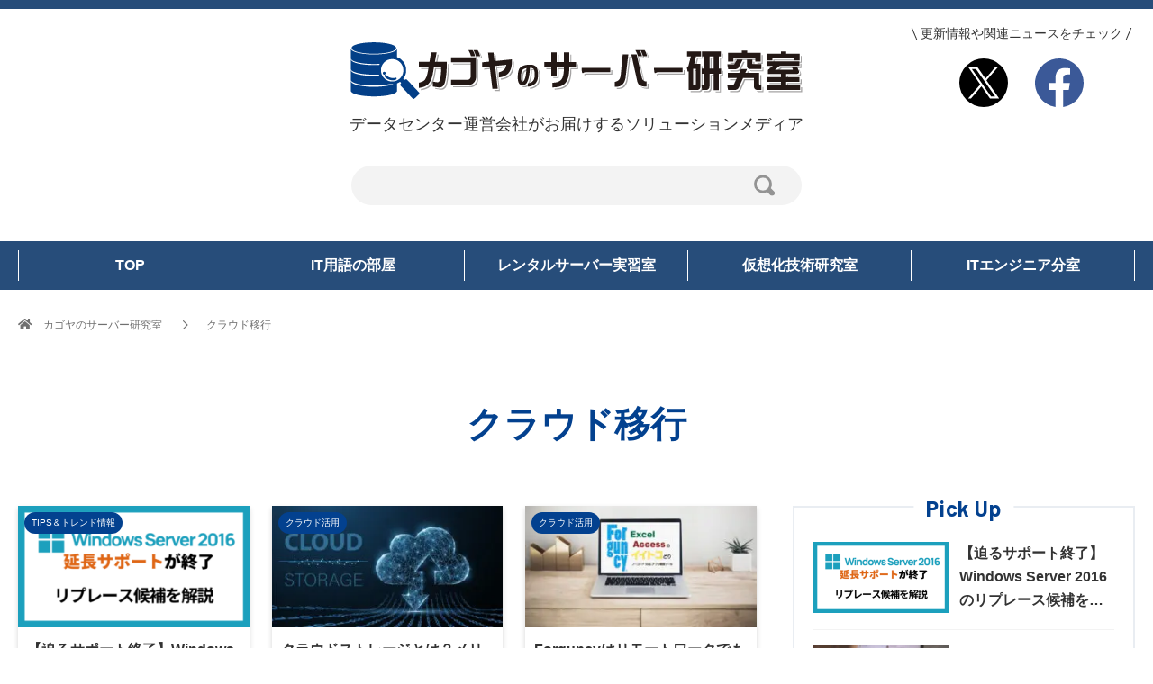

--- FILE ---
content_type: text/html; charset=UTF-8
request_url: https://www.kagoya.jp/howto/tag/%E3%82%AF%E3%83%A9%E3%82%A6%E3%83%89%E7%A7%BB%E8%A1%8C/
body_size: 161984
content:
<!DOCTYPE html>
<html lang="ja">
<head prefix=&quot;og: https://ogp.me/ns# fb: https://ogp.me/ns/fb# blog: https://ogp.me/ns/blog#&quot;>
	<meta charset="UTF-8">
	<meta name="viewport" content="width=device-width, initial-scale=1.0">
	<meta http-equiv="X-UA-Compatible" content="IE=edge">
	<meta name="format-detection" content="telephone=no"/>
	<script data-cfasync="false" data-no-defer="1" data-no-minify="1" data-no-optimize="1">var ewww_webp_supported=!1;function check_webp_feature(A,e){var w;e=void 0!==e?e:function(){},ewww_webp_supported?e(ewww_webp_supported):((w=new Image).onload=function(){ewww_webp_supported=0<w.width&&0<w.height,e&&e(ewww_webp_supported)},w.onerror=function(){e&&e(!1)},w.src="data:image/webp;base64,"+{alpha:"UklGRkoAAABXRUJQVlA4WAoAAAAQAAAAAAAAAAAAQUxQSAwAAAARBxAR/Q9ERP8DAABWUDggGAAAABQBAJ0BKgEAAQAAAP4AAA3AAP7mtQAAAA=="}[A])}check_webp_feature("alpha");</script><script data-cfasync="false" data-no-defer="1" data-no-minify="1" data-no-optimize="1">var Arrive=function(c,w){"use strict";if(c.MutationObserver&&"undefined"!=typeof HTMLElement){var r,a=0,u=(r=HTMLElement.prototype.matches||HTMLElement.prototype.webkitMatchesSelector||HTMLElement.prototype.mozMatchesSelector||HTMLElement.prototype.msMatchesSelector,{matchesSelector:function(e,t){return e instanceof HTMLElement&&r.call(e,t)},addMethod:function(e,t,r){var a=e[t];e[t]=function(){return r.length==arguments.length?r.apply(this,arguments):"function"==typeof a?a.apply(this,arguments):void 0}},callCallbacks:function(e,t){t&&t.options.onceOnly&&1==t.firedElems.length&&(e=[e[0]]);for(var r,a=0;r=e[a];a++)r&&r.callback&&r.callback.call(r.elem,r.elem);t&&t.options.onceOnly&&1==t.firedElems.length&&t.me.unbindEventWithSelectorAndCallback.call(t.target,t.selector,t.callback)},checkChildNodesRecursively:function(e,t,r,a){for(var i,n=0;i=e[n];n++)r(i,t,a)&&a.push({callback:t.callback,elem:i}),0<i.childNodes.length&&u.checkChildNodesRecursively(i.childNodes,t,r,a)},mergeArrays:function(e,t){var r,a={};for(r in e)e.hasOwnProperty(r)&&(a[r]=e[r]);for(r in t)t.hasOwnProperty(r)&&(a[r]=t[r]);return a},toElementsArray:function(e){return e=void 0!==e&&("number"!=typeof e.length||e===c)?[e]:e}}),e=(l.prototype.addEvent=function(e,t,r,a){a={target:e,selector:t,options:r,callback:a,firedElems:[]};return this._beforeAdding&&this._beforeAdding(a),this._eventsBucket.push(a),a},l.prototype.removeEvent=function(e){for(var t,r=this._eventsBucket.length-1;t=this._eventsBucket[r];r--)e(t)&&(this._beforeRemoving&&this._beforeRemoving(t),(t=this._eventsBucket.splice(r,1))&&t.length&&(t[0].callback=null))},l.prototype.beforeAdding=function(e){this._beforeAdding=e},l.prototype.beforeRemoving=function(e){this._beforeRemoving=e},l),t=function(i,n){var o=new e,l=this,s={fireOnAttributesModification:!1};return o.beforeAdding(function(t){var e=t.target;e!==c.document&&e!==c||(e=document.getElementsByTagName("html")[0]);var r=new MutationObserver(function(e){n.call(this,e,t)}),a=i(t.options);r.observe(e,a),t.observer=r,t.me=l}),o.beforeRemoving(function(e){e.observer.disconnect()}),this.bindEvent=function(e,t,r){t=u.mergeArrays(s,t);for(var a=u.toElementsArray(this),i=0;i<a.length;i++)o.addEvent(a[i],e,t,r)},this.unbindEvent=function(){var r=u.toElementsArray(this);o.removeEvent(function(e){for(var t=0;t<r.length;t++)if(this===w||e.target===r[t])return!0;return!1})},this.unbindEventWithSelectorOrCallback=function(r){var a=u.toElementsArray(this),i=r,e="function"==typeof r?function(e){for(var t=0;t<a.length;t++)if((this===w||e.target===a[t])&&e.callback===i)return!0;return!1}:function(e){for(var t=0;t<a.length;t++)if((this===w||e.target===a[t])&&e.selector===r)return!0;return!1};o.removeEvent(e)},this.unbindEventWithSelectorAndCallback=function(r,a){var i=u.toElementsArray(this);o.removeEvent(function(e){for(var t=0;t<i.length;t++)if((this===w||e.target===i[t])&&e.selector===r&&e.callback===a)return!0;return!1})},this},i=new function(){var s={fireOnAttributesModification:!1,onceOnly:!1,existing:!1};function n(e,t,r){return!(!u.matchesSelector(e,t.selector)||(e._id===w&&(e._id=a++),-1!=t.firedElems.indexOf(e._id)))&&(t.firedElems.push(e._id),!0)}var c=(i=new t(function(e){var t={attributes:!1,childList:!0,subtree:!0};return e.fireOnAttributesModification&&(t.attributes=!0),t},function(e,i){e.forEach(function(e){var t=e.addedNodes,r=e.target,a=[];null!==t&&0<t.length?u.checkChildNodesRecursively(t,i,n,a):"attributes"===e.type&&n(r,i)&&a.push({callback:i.callback,elem:r}),u.callCallbacks(a,i)})})).bindEvent;return i.bindEvent=function(e,t,r){t=void 0===r?(r=t,s):u.mergeArrays(s,t);var a=u.toElementsArray(this);if(t.existing){for(var i=[],n=0;n<a.length;n++)for(var o=a[n].querySelectorAll(e),l=0;l<o.length;l++)i.push({callback:r,elem:o[l]});if(t.onceOnly&&i.length)return r.call(i[0].elem,i[0].elem);setTimeout(u.callCallbacks,1,i)}c.call(this,e,t,r)},i},o=new function(){var a={};function i(e,t){return u.matchesSelector(e,t.selector)}var n=(o=new t(function(){return{childList:!0,subtree:!0}},function(e,r){e.forEach(function(e){var t=e.removedNodes,e=[];null!==t&&0<t.length&&u.checkChildNodesRecursively(t,r,i,e),u.callCallbacks(e,r)})})).bindEvent;return o.bindEvent=function(e,t,r){t=void 0===r?(r=t,a):u.mergeArrays(a,t),n.call(this,e,t,r)},o};d(HTMLElement.prototype),d(NodeList.prototype),d(HTMLCollection.prototype),d(HTMLDocument.prototype),d(Window.prototype);var n={};return s(i,n,"unbindAllArrive"),s(o,n,"unbindAllLeave"),n}function l(){this._eventsBucket=[],this._beforeAdding=null,this._beforeRemoving=null}function s(e,t,r){u.addMethod(t,r,e.unbindEvent),u.addMethod(t,r,e.unbindEventWithSelectorOrCallback),u.addMethod(t,r,e.unbindEventWithSelectorAndCallback)}function d(e){e.arrive=i.bindEvent,s(i,e,"unbindArrive"),e.leave=o.bindEvent,s(o,e,"unbindLeave")}}(window,void 0),ewww_webp_supported=!1;function check_webp_feature(e,t){var r;ewww_webp_supported?t(ewww_webp_supported):((r=new Image).onload=function(){ewww_webp_supported=0<r.width&&0<r.height,t(ewww_webp_supported)},r.onerror=function(){t(!1)},r.src="data:image/webp;base64,"+{alpha:"UklGRkoAAABXRUJQVlA4WAoAAAAQAAAAAAAAAAAAQUxQSAwAAAARBxAR/Q9ERP8DAABWUDggGAAAABQBAJ0BKgEAAQAAAP4AAA3AAP7mtQAAAA==",animation:"UklGRlIAAABXRUJQVlA4WAoAAAASAAAAAAAAAAAAQU5JTQYAAAD/////AABBTk1GJgAAAAAAAAAAAAAAAAAAAGQAAABWUDhMDQAAAC8AAAAQBxAREYiI/gcA"}[e])}function ewwwLoadImages(e){if(e){for(var t=document.querySelectorAll(".batch-image img, .image-wrapper a, .ngg-pro-masonry-item a, .ngg-galleria-offscreen-seo-wrapper a"),r=0,a=t.length;r<a;r++)ewwwAttr(t[r],"data-src",t[r].getAttribute("data-webp")),ewwwAttr(t[r],"data-thumbnail",t[r].getAttribute("data-webp-thumbnail"));for(var i=document.querySelectorAll("div.woocommerce-product-gallery__image"),r=0,a=i.length;r<a;r++)ewwwAttr(i[r],"data-thumb",i[r].getAttribute("data-webp-thumb"))}for(var n=document.querySelectorAll("video"),r=0,a=n.length;r<a;r++)ewwwAttr(n[r],"poster",e?n[r].getAttribute("data-poster-webp"):n[r].getAttribute("data-poster-image"));for(var o,l=document.querySelectorAll("img.ewww_webp_lazy_load"),r=0,a=l.length;r<a;r++)e&&(ewwwAttr(l[r],"data-lazy-srcset",l[r].getAttribute("data-lazy-srcset-webp")),ewwwAttr(l[r],"data-srcset",l[r].getAttribute("data-srcset-webp")),ewwwAttr(l[r],"data-lazy-src",l[r].getAttribute("data-lazy-src-webp")),ewwwAttr(l[r],"data-src",l[r].getAttribute("data-src-webp")),ewwwAttr(l[r],"data-orig-file",l[r].getAttribute("data-webp-orig-file")),ewwwAttr(l[r],"data-medium-file",l[r].getAttribute("data-webp-medium-file")),ewwwAttr(l[r],"data-large-file",l[r].getAttribute("data-webp-large-file")),null!=(o=l[r].getAttribute("srcset"))&&!1!==o&&o.includes("R0lGOD")&&ewwwAttr(l[r],"src",l[r].getAttribute("data-lazy-src-webp"))),l[r].className=l[r].className.replace(/\bewww_webp_lazy_load\b/,"");for(var s=document.querySelectorAll(".ewww_webp"),r=0,a=s.length;r<a;r++)e?(ewwwAttr(s[r],"srcset",s[r].getAttribute("data-srcset-webp")),ewwwAttr(s[r],"src",s[r].getAttribute("data-src-webp")),ewwwAttr(s[r],"data-orig-file",s[r].getAttribute("data-webp-orig-file")),ewwwAttr(s[r],"data-medium-file",s[r].getAttribute("data-webp-medium-file")),ewwwAttr(s[r],"data-large-file",s[r].getAttribute("data-webp-large-file")),ewwwAttr(s[r],"data-large_image",s[r].getAttribute("data-webp-large_image")),ewwwAttr(s[r],"data-src",s[r].getAttribute("data-webp-src"))):(ewwwAttr(s[r],"srcset",s[r].getAttribute("data-srcset-img")),ewwwAttr(s[r],"src",s[r].getAttribute("data-src-img"))),s[r].className=s[r].className.replace(/\bewww_webp\b/,"ewww_webp_loaded");window.jQuery&&jQuery.fn.isotope&&jQuery.fn.imagesLoaded&&(jQuery(".fusion-posts-container-infinite").imagesLoaded(function(){jQuery(".fusion-posts-container-infinite").hasClass("isotope")&&jQuery(".fusion-posts-container-infinite").isotope()}),jQuery(".fusion-portfolio:not(.fusion-recent-works) .fusion-portfolio-wrapper").imagesLoaded(function(){jQuery(".fusion-portfolio:not(.fusion-recent-works) .fusion-portfolio-wrapper").isotope()}))}function ewwwWebPInit(e){ewwwLoadImages(e),ewwwNggLoadGalleries(e),document.arrive(".ewww_webp",function(){ewwwLoadImages(e)}),document.arrive(".ewww_webp_lazy_load",function(){ewwwLoadImages(e)}),document.arrive("videos",function(){ewwwLoadImages(e)}),"loading"==document.readyState?document.addEventListener("DOMContentLoaded",ewwwJSONParserInit):("undefined"!=typeof galleries&&ewwwNggParseGalleries(e),ewwwWooParseVariations(e))}function ewwwAttr(e,t,r){null!=r&&!1!==r&&e.setAttribute(t,r)}function ewwwJSONParserInit(){"undefined"!=typeof galleries&&check_webp_feature("alpha",ewwwNggParseGalleries),check_webp_feature("alpha",ewwwWooParseVariations)}function ewwwWooParseVariations(e){if(e)for(var t=document.querySelectorAll("form.variations_form"),r=0,a=t.length;r<a;r++){var i=t[r].getAttribute("data-product_variations"),n=!1;try{for(var o in i=JSON.parse(i))void 0!==i[o]&&void 0!==i[o].image&&(void 0!==i[o].image.src_webp&&(i[o].image.src=i[o].image.src_webp,n=!0),void 0!==i[o].image.srcset_webp&&(i[o].image.srcset=i[o].image.srcset_webp,n=!0),void 0!==i[o].image.full_src_webp&&(i[o].image.full_src=i[o].image.full_src_webp,n=!0),void 0!==i[o].image.gallery_thumbnail_src_webp&&(i[o].image.gallery_thumbnail_src=i[o].image.gallery_thumbnail_src_webp,n=!0),void 0!==i[o].image.thumb_src_webp&&(i[o].image.thumb_src=i[o].image.thumb_src_webp,n=!0));n&&ewwwAttr(t[r],"data-product_variations",JSON.stringify(i))}catch(e){}}}function ewwwNggParseGalleries(e){if(e)for(var t in galleries){var r=galleries[t];galleries[t].images_list=ewwwNggParseImageList(r.images_list)}}function ewwwNggLoadGalleries(e){e&&document.addEventListener("ngg.galleria.themeadded",function(e,t){window.ngg_galleria._create_backup=window.ngg_galleria.create,window.ngg_galleria.create=function(e,t){var r=$(e).data("id");return galleries["gallery_"+r].images_list=ewwwNggParseImageList(galleries["gallery_"+r].images_list),window.ngg_galleria._create_backup(e,t)}})}function ewwwNggParseImageList(e){for(var t in e){var r=e[t];if(void 0!==r["image-webp"]&&(e[t].image=r["image-webp"],delete e[t]["image-webp"]),void 0!==r["thumb-webp"]&&(e[t].thumb=r["thumb-webp"],delete e[t]["thumb-webp"]),void 0!==r.full_image_webp&&(e[t].full_image=r.full_image_webp,delete e[t].full_image_webp),void 0!==r.srcsets)for(var a in r.srcsets)nggSrcset=r.srcsets[a],void 0!==r.srcsets[a+"-webp"]&&(e[t].srcsets[a]=r.srcsets[a+"-webp"],delete e[t].srcsets[a+"-webp"]);if(void 0!==r.full_srcsets)for(var i in r.full_srcsets)nggFSrcset=r.full_srcsets[i],void 0!==r.full_srcsets[i+"-webp"]&&(e[t].full_srcsets[i]=r.full_srcsets[i+"-webp"],delete e[t].full_srcsets[i+"-webp"])}return e}check_webp_feature("alpha",ewwwWebPInit);</script><meta name='robots' content='index, follow, max-image-preview:large, max-snippet:-1, max-video-preview:-1' />

<!-- Google Tag Manager for WordPress by gtm4wp.com -->
<script data-cfasync="false" data-pagespeed-no-defer>
	var gtm4wp_datalayer_name = "dataLayer";
	var dataLayer = dataLayer || [];
</script>
<!-- End Google Tag Manager for WordPress by gtm4wp.com -->
	<!-- This site is optimized with the Yoast SEO plugin v26.8 - https://yoast.com/product/yoast-seo-wordpress/ -->
	<title>クラウド移行 - カゴヤのサーバー研究室</title>
	<link rel="canonical" href="https://www.kagoya.jp/howto/tag/クラウド移行/" />
	<link rel="next" href="https://www.kagoya.jp/howto/tag/%e3%82%af%e3%83%a9%e3%82%a6%e3%83%89%e7%a7%bb%e8%a1%8c/page/2/" />
	<meta property="og:locale" content="ja_JP" />
	<meta property="og:type" content="article" />
	<meta property="og:title" content="クラウド移行 - カゴヤのサーバー研究室" />
	<meta property="og:url" content="https://www.kagoya.jp/howto/tag/クラウド移行/" />
	<meta property="og:site_name" content="カゴヤのサーバー研究室" />
	<meta name="twitter:card" content="summary_large_image" />
	<script type="application/ld+json" class="yoast-schema-graph">{"@context":"https://schema.org","@graph":[{"@type":"CollectionPage","@id":"https://www.kagoya.jp/howto/tag/%e3%82%af%e3%83%a9%e3%82%a6%e3%83%89%e7%a7%bb%e8%a1%8c/","url":"https://www.kagoya.jp/howto/tag/%e3%82%af%e3%83%a9%e3%82%a6%e3%83%89%e7%a7%bb%e8%a1%8c/","name":"クラウド移行 - カゴヤのサーバー研究室","isPartOf":{"@id":"https://www.kagoya.jp/howto/#website"},"primaryImageOfPage":{"@id":"https://www.kagoya.jp/howto/tag/%e3%82%af%e3%83%a9%e3%82%a6%e3%83%89%e7%a7%bb%e8%a1%8c/#primaryimage"},"image":{"@id":"https://www.kagoya.jp/howto/tag/%e3%82%af%e3%83%a9%e3%82%a6%e3%83%89%e7%a7%bb%e8%a1%8c/#primaryimage"},"thumbnailUrl":"https://www.kagoya.jp/howto/wp-content/uploads/2016eol_catch.png","breadcrumb":{"@id":"https://www.kagoya.jp/howto/tag/%e3%82%af%e3%83%a9%e3%82%a6%e3%83%89%e7%a7%bb%e8%a1%8c/#breadcrumb"},"inLanguage":"ja"},{"@type":"ImageObject","inLanguage":"ja","@id":"https://www.kagoya.jp/howto/tag/%e3%82%af%e3%83%a9%e3%82%a6%e3%83%89%e7%a7%bb%e8%a1%8c/#primaryimage","url":"https://www.kagoya.jp/howto/wp-content/uploads/2016eol_catch.png","contentUrl":"https://www.kagoya.jp/howto/wp-content/uploads/2016eol_catch.png","width":1200,"height":630,"caption":"Windows Server 2016のリプレース解説"},{"@type":"BreadcrumbList","@id":"https://www.kagoya.jp/howto/tag/%e3%82%af%e3%83%a9%e3%82%a6%e3%83%89%e7%a7%bb%e8%a1%8c/#breadcrumb","itemListElement":[{"@type":"ListItem","position":1,"name":"ホーム","item":"https://www.kagoya.jp/howto/"},{"@type":"ListItem","position":2,"name":"クラウド移行"}]},{"@type":"WebSite","@id":"https://www.kagoya.jp/howto/#website","url":"https://www.kagoya.jp/howto/","name":"カゴヤのサーバー研究室","description":"データセンター運営会社がお届けするソリューションメディア","potentialAction":[{"@type":"SearchAction","target":{"@type":"EntryPoint","urlTemplate":"https://www.kagoya.jp/howto/?s={search_term_string}"},"query-input":{"@type":"PropertyValueSpecification","valueRequired":true,"valueName":"search_term_string"}}],"inLanguage":"ja"}]}</script>
	<!-- / Yoast SEO plugin. -->


<link rel='dns-prefetch' href='//static.addtoany.com' />
<link rel='dns-prefetch' href='//fonts.googleapis.com' />
		<link rel="preconnect" href="https://fonts.gstatic.com">
		<style id='wp-img-auto-sizes-contain-inline-css' type='text/css'>
img:is([sizes=auto i],[sizes^="auto," i]){contain-intrinsic-size:3000px 1500px}
/*# sourceURL=wp-img-auto-sizes-contain-inline-css */
</style>
<link rel='stylesheet' id='easy-series-css' href='https://www.kagoya.jp/howto/wp-content/plugins/easy-series/easy-series.css?ver=6.9' type='text/css' media='all' />
<link rel='stylesheet' id='wp-block-library-css' href='https://www.kagoya.jp/howto/wp-includes/css/dist/block-library/style.min.css?ver=6.9' type='text/css' media='all' />
<style id='wp-block-heading-inline-css' type='text/css'>
h1:where(.wp-block-heading).has-background,h2:where(.wp-block-heading).has-background,h3:where(.wp-block-heading).has-background,h4:where(.wp-block-heading).has-background,h5:where(.wp-block-heading).has-background,h6:where(.wp-block-heading).has-background{padding:1.25em 2.375em}h1.has-text-align-left[style*=writing-mode]:where([style*=vertical-lr]),h1.has-text-align-right[style*=writing-mode]:where([style*=vertical-rl]),h2.has-text-align-left[style*=writing-mode]:where([style*=vertical-lr]),h2.has-text-align-right[style*=writing-mode]:where([style*=vertical-rl]),h3.has-text-align-left[style*=writing-mode]:where([style*=vertical-lr]),h3.has-text-align-right[style*=writing-mode]:where([style*=vertical-rl]),h4.has-text-align-left[style*=writing-mode]:where([style*=vertical-lr]),h4.has-text-align-right[style*=writing-mode]:where([style*=vertical-rl]),h5.has-text-align-left[style*=writing-mode]:where([style*=vertical-lr]),h5.has-text-align-right[style*=writing-mode]:where([style*=vertical-rl]),h6.has-text-align-left[style*=writing-mode]:where([style*=vertical-lr]),h6.has-text-align-right[style*=writing-mode]:where([style*=vertical-rl]){rotate:180deg}
/*# sourceURL=https://www.kagoya.jp/howto/wp-includes/blocks/heading/style.min.css */
</style>
<style id='wp-block-image-inline-css' type='text/css'>
.wp-block-image>a,.wp-block-image>figure>a{display:inline-block}.wp-block-image img{box-sizing:border-box;height:auto;max-width:100%;vertical-align:bottom}@media not (prefers-reduced-motion){.wp-block-image img.hide{visibility:hidden}.wp-block-image img.show{animation:show-content-image .4s}}.wp-block-image[style*=border-radius] img,.wp-block-image[style*=border-radius]>a{border-radius:inherit}.wp-block-image.has-custom-border img{box-sizing:border-box}.wp-block-image.aligncenter{text-align:center}.wp-block-image.alignfull>a,.wp-block-image.alignwide>a{width:100%}.wp-block-image.alignfull img,.wp-block-image.alignwide img{height:auto;width:100%}.wp-block-image .aligncenter,.wp-block-image .alignleft,.wp-block-image .alignright,.wp-block-image.aligncenter,.wp-block-image.alignleft,.wp-block-image.alignright{display:table}.wp-block-image .aligncenter>figcaption,.wp-block-image .alignleft>figcaption,.wp-block-image .alignright>figcaption,.wp-block-image.aligncenter>figcaption,.wp-block-image.alignleft>figcaption,.wp-block-image.alignright>figcaption{caption-side:bottom;display:table-caption}.wp-block-image .alignleft{float:left;margin:.5em 1em .5em 0}.wp-block-image .alignright{float:right;margin:.5em 0 .5em 1em}.wp-block-image .aligncenter{margin-left:auto;margin-right:auto}.wp-block-image :where(figcaption){margin-bottom:1em;margin-top:.5em}.wp-block-image.is-style-circle-mask img{border-radius:9999px}@supports ((-webkit-mask-image:none) or (mask-image:none)) or (-webkit-mask-image:none){.wp-block-image.is-style-circle-mask img{border-radius:0;-webkit-mask-image:url('data:image/svg+xml;utf8,<svg viewBox="0 0 100 100" xmlns="http://www.w3.org/2000/svg"><circle cx="50" cy="50" r="50"/></svg>');mask-image:url('data:image/svg+xml;utf8,<svg viewBox="0 0 100 100" xmlns="http://www.w3.org/2000/svg"><circle cx="50" cy="50" r="50"/></svg>');mask-mode:alpha;-webkit-mask-position:center;mask-position:center;-webkit-mask-repeat:no-repeat;mask-repeat:no-repeat;-webkit-mask-size:contain;mask-size:contain}}:root :where(.wp-block-image.is-style-rounded img,.wp-block-image .is-style-rounded img){border-radius:9999px}.wp-block-image figure{margin:0}.wp-lightbox-container{display:flex;flex-direction:column;position:relative}.wp-lightbox-container img{cursor:zoom-in}.wp-lightbox-container img:hover+button{opacity:1}.wp-lightbox-container button{align-items:center;backdrop-filter:blur(16px) saturate(180%);background-color:#5a5a5a40;border:none;border-radius:4px;cursor:zoom-in;display:flex;height:20px;justify-content:center;opacity:0;padding:0;position:absolute;right:16px;text-align:center;top:16px;width:20px;z-index:100}@media not (prefers-reduced-motion){.wp-lightbox-container button{transition:opacity .2s ease}}.wp-lightbox-container button:focus-visible{outline:3px auto #5a5a5a40;outline:3px auto -webkit-focus-ring-color;outline-offset:3px}.wp-lightbox-container button:hover{cursor:pointer;opacity:1}.wp-lightbox-container button:focus{opacity:1}.wp-lightbox-container button:focus,.wp-lightbox-container button:hover,.wp-lightbox-container button:not(:hover):not(:active):not(.has-background){background-color:#5a5a5a40;border:none}.wp-lightbox-overlay{box-sizing:border-box;cursor:zoom-out;height:100vh;left:0;overflow:hidden;position:fixed;top:0;visibility:hidden;width:100%;z-index:100000}.wp-lightbox-overlay .close-button{align-items:center;cursor:pointer;display:flex;justify-content:center;min-height:40px;min-width:40px;padding:0;position:absolute;right:calc(env(safe-area-inset-right) + 16px);top:calc(env(safe-area-inset-top) + 16px);z-index:5000000}.wp-lightbox-overlay .close-button:focus,.wp-lightbox-overlay .close-button:hover,.wp-lightbox-overlay .close-button:not(:hover):not(:active):not(.has-background){background:none;border:none}.wp-lightbox-overlay .lightbox-image-container{height:var(--wp--lightbox-container-height);left:50%;overflow:hidden;position:absolute;top:50%;transform:translate(-50%,-50%);transform-origin:top left;width:var(--wp--lightbox-container-width);z-index:9999999999}.wp-lightbox-overlay .wp-block-image{align-items:center;box-sizing:border-box;display:flex;height:100%;justify-content:center;margin:0;position:relative;transform-origin:0 0;width:100%;z-index:3000000}.wp-lightbox-overlay .wp-block-image img{height:var(--wp--lightbox-image-height);min-height:var(--wp--lightbox-image-height);min-width:var(--wp--lightbox-image-width);width:var(--wp--lightbox-image-width)}.wp-lightbox-overlay .wp-block-image figcaption{display:none}.wp-lightbox-overlay button{background:none;border:none}.wp-lightbox-overlay .scrim{background-color:#fff;height:100%;opacity:.9;position:absolute;width:100%;z-index:2000000}.wp-lightbox-overlay.active{visibility:visible}@media not (prefers-reduced-motion){.wp-lightbox-overlay.active{animation:turn-on-visibility .25s both}.wp-lightbox-overlay.active img{animation:turn-on-visibility .35s both}.wp-lightbox-overlay.show-closing-animation:not(.active){animation:turn-off-visibility .35s both}.wp-lightbox-overlay.show-closing-animation:not(.active) img{animation:turn-off-visibility .25s both}.wp-lightbox-overlay.zoom.active{animation:none;opacity:1;visibility:visible}.wp-lightbox-overlay.zoom.active .lightbox-image-container{animation:lightbox-zoom-in .4s}.wp-lightbox-overlay.zoom.active .lightbox-image-container img{animation:none}.wp-lightbox-overlay.zoom.active .scrim{animation:turn-on-visibility .4s forwards}.wp-lightbox-overlay.zoom.show-closing-animation:not(.active){animation:none}.wp-lightbox-overlay.zoom.show-closing-animation:not(.active) .lightbox-image-container{animation:lightbox-zoom-out .4s}.wp-lightbox-overlay.zoom.show-closing-animation:not(.active) .lightbox-image-container img{animation:none}.wp-lightbox-overlay.zoom.show-closing-animation:not(.active) .scrim{animation:turn-off-visibility .4s forwards}}@keyframes show-content-image{0%{visibility:hidden}99%{visibility:hidden}to{visibility:visible}}@keyframes turn-on-visibility{0%{opacity:0}to{opacity:1}}@keyframes turn-off-visibility{0%{opacity:1;visibility:visible}99%{opacity:0;visibility:visible}to{opacity:0;visibility:hidden}}@keyframes lightbox-zoom-in{0%{transform:translate(calc((-100vw + var(--wp--lightbox-scrollbar-width))/2 + var(--wp--lightbox-initial-left-position)),calc(-50vh + var(--wp--lightbox-initial-top-position))) scale(var(--wp--lightbox-scale))}to{transform:translate(-50%,-50%) scale(1)}}@keyframes lightbox-zoom-out{0%{transform:translate(-50%,-50%) scale(1);visibility:visible}99%{visibility:visible}to{transform:translate(calc((-100vw + var(--wp--lightbox-scrollbar-width))/2 + var(--wp--lightbox-initial-left-position)),calc(-50vh + var(--wp--lightbox-initial-top-position))) scale(var(--wp--lightbox-scale));visibility:hidden}}
/*# sourceURL=https://www.kagoya.jp/howto/wp-includes/blocks/image/style.min.css */
</style>
<style id='wp-block-image-theme-inline-css' type='text/css'>
:root :where(.wp-block-image figcaption){color:#555;font-size:13px;text-align:center}.is-dark-theme :root :where(.wp-block-image figcaption){color:#ffffffa6}.wp-block-image{margin:0 0 1em}
/*# sourceURL=https://www.kagoya.jp/howto/wp-includes/blocks/image/theme.min.css */
</style>
<style id='wp-block-list-inline-css' type='text/css'>
ol,ul{box-sizing:border-box}:root :where(.wp-block-list.has-background){padding:1.25em 2.375em}
/*# sourceURL=https://www.kagoya.jp/howto/wp-includes/blocks/list/style.min.css */
</style>
<style id='wp-block-paragraph-inline-css' type='text/css'>
.is-small-text{font-size:.875em}.is-regular-text{font-size:1em}.is-large-text{font-size:2.25em}.is-larger-text{font-size:3em}.has-drop-cap:not(:focus):first-letter{float:left;font-size:8.4em;font-style:normal;font-weight:100;line-height:.68;margin:.05em .1em 0 0;text-transform:uppercase}body.rtl .has-drop-cap:not(:focus):first-letter{float:none;margin-left:.1em}p.has-drop-cap.has-background{overflow:hidden}:root :where(p.has-background){padding:1.25em 2.375em}:where(p.has-text-color:not(.has-link-color)) a{color:inherit}p.has-text-align-left[style*="writing-mode:vertical-lr"],p.has-text-align-right[style*="writing-mode:vertical-rl"]{rotate:180deg}
/*# sourceURL=https://www.kagoya.jp/howto/wp-includes/blocks/paragraph/style.min.css */
</style>
<style id='wp-block-table-inline-css' type='text/css'>
.wp-block-table{overflow-x:auto}.wp-block-table table{border-collapse:collapse;width:100%}.wp-block-table thead{border-bottom:3px solid}.wp-block-table tfoot{border-top:3px solid}.wp-block-table td,.wp-block-table th{border:1px solid;padding:.5em}.wp-block-table .has-fixed-layout{table-layout:fixed;width:100%}.wp-block-table .has-fixed-layout td,.wp-block-table .has-fixed-layout th{word-break:break-word}.wp-block-table.aligncenter,.wp-block-table.alignleft,.wp-block-table.alignright{display:table;width:auto}.wp-block-table.aligncenter td,.wp-block-table.aligncenter th,.wp-block-table.alignleft td,.wp-block-table.alignleft th,.wp-block-table.alignright td,.wp-block-table.alignright th{word-break:break-word}.wp-block-table .has-subtle-light-gray-background-color{background-color:#f3f4f5}.wp-block-table .has-subtle-pale-green-background-color{background-color:#e9fbe5}.wp-block-table .has-subtle-pale-blue-background-color{background-color:#e7f5fe}.wp-block-table .has-subtle-pale-pink-background-color{background-color:#fcf0ef}.wp-block-table.is-style-stripes{background-color:initial;border-collapse:inherit;border-spacing:0}.wp-block-table.is-style-stripes tbody tr:nth-child(odd){background-color:#f0f0f0}.wp-block-table.is-style-stripes.has-subtle-light-gray-background-color tbody tr:nth-child(odd){background-color:#f3f4f5}.wp-block-table.is-style-stripes.has-subtle-pale-green-background-color tbody tr:nth-child(odd){background-color:#e9fbe5}.wp-block-table.is-style-stripes.has-subtle-pale-blue-background-color tbody tr:nth-child(odd){background-color:#e7f5fe}.wp-block-table.is-style-stripes.has-subtle-pale-pink-background-color tbody tr:nth-child(odd){background-color:#fcf0ef}.wp-block-table.is-style-stripes td,.wp-block-table.is-style-stripes th{border-color:#0000}.wp-block-table.is-style-stripes{border-bottom:1px solid #f0f0f0}.wp-block-table .has-border-color td,.wp-block-table .has-border-color th,.wp-block-table .has-border-color tr,.wp-block-table .has-border-color>*{border-color:inherit}.wp-block-table table[style*=border-top-color] tr:first-child,.wp-block-table table[style*=border-top-color] tr:first-child td,.wp-block-table table[style*=border-top-color] tr:first-child th,.wp-block-table table[style*=border-top-color]>*,.wp-block-table table[style*=border-top-color]>* td,.wp-block-table table[style*=border-top-color]>* th{border-top-color:inherit}.wp-block-table table[style*=border-top-color] tr:not(:first-child){border-top-color:initial}.wp-block-table table[style*=border-right-color] td:last-child,.wp-block-table table[style*=border-right-color] th,.wp-block-table table[style*=border-right-color] tr,.wp-block-table table[style*=border-right-color]>*{border-right-color:inherit}.wp-block-table table[style*=border-bottom-color] tr:last-child,.wp-block-table table[style*=border-bottom-color] tr:last-child td,.wp-block-table table[style*=border-bottom-color] tr:last-child th,.wp-block-table table[style*=border-bottom-color]>*,.wp-block-table table[style*=border-bottom-color]>* td,.wp-block-table table[style*=border-bottom-color]>* th{border-bottom-color:inherit}.wp-block-table table[style*=border-bottom-color] tr:not(:last-child){border-bottom-color:initial}.wp-block-table table[style*=border-left-color] td:first-child,.wp-block-table table[style*=border-left-color] th,.wp-block-table table[style*=border-left-color] tr,.wp-block-table table[style*=border-left-color]>*{border-left-color:inherit}.wp-block-table table[style*=border-style] td,.wp-block-table table[style*=border-style] th,.wp-block-table table[style*=border-style] tr,.wp-block-table table[style*=border-style]>*{border-style:inherit}.wp-block-table table[style*=border-width] td,.wp-block-table table[style*=border-width] th,.wp-block-table table[style*=border-width] tr,.wp-block-table table[style*=border-width]>*{border-style:inherit;border-width:inherit}
/*# sourceURL=https://www.kagoya.jp/howto/wp-includes/blocks/table/style.min.css */
</style>
<style id='wp-block-table-theme-inline-css' type='text/css'>
.wp-block-table{margin:0 0 1em}.wp-block-table td,.wp-block-table th{word-break:normal}.wp-block-table :where(figcaption){color:#555;font-size:13px;text-align:center}.is-dark-theme .wp-block-table :where(figcaption){color:#ffffffa6}
/*# sourceURL=https://www.kagoya.jp/howto/wp-includes/blocks/table/theme.min.css */
</style>
<style id='global-styles-inline-css' type='text/css'>
:root{--wp--preset--aspect-ratio--square: 1;--wp--preset--aspect-ratio--4-3: 4/3;--wp--preset--aspect-ratio--3-4: 3/4;--wp--preset--aspect-ratio--3-2: 3/2;--wp--preset--aspect-ratio--2-3: 2/3;--wp--preset--aspect-ratio--16-9: 16/9;--wp--preset--aspect-ratio--9-16: 9/16;--wp--preset--color--black: #333333;--wp--preset--color--cyan-bluish-gray: #abb8c3;--wp--preset--color--white: #ffffff;--wp--preset--color--pale-pink: #f78da7;--wp--preset--color--vivid-red: #cf2e2e;--wp--preset--color--luminous-vivid-orange: #ff6900;--wp--preset--color--luminous-vivid-amber: #fcb900;--wp--preset--color--light-green-cyan: #7bdcb5;--wp--preset--color--vivid-green-cyan: #00d084;--wp--preset--color--pale-cyan-blue: #8ed1fc;--wp--preset--color--vivid-cyan-blue: #0693e3;--wp--preset--color--vivid-purple: #9b51e0;--wp--preset--color--blue: #03418F;--wp--preset--color--light-blue: #4A80C0;--wp--preset--color--sky-blue: #EBF5FF;--wp--preset--color--gray: #707070;--wp--preset--color--light-gray: #F1F1F1;--wp--preset--color--red: #BE3324;--wp--preset--color--yellow: #E6A13D;--wp--preset--gradient--vivid-cyan-blue-to-vivid-purple: linear-gradient(135deg,rgb(6,147,227) 0%,rgb(155,81,224) 100%);--wp--preset--gradient--light-green-cyan-to-vivid-green-cyan: linear-gradient(135deg,rgb(122,220,180) 0%,rgb(0,208,130) 100%);--wp--preset--gradient--luminous-vivid-amber-to-luminous-vivid-orange: linear-gradient(135deg,rgb(252,185,0) 0%,rgb(255,105,0) 100%);--wp--preset--gradient--luminous-vivid-orange-to-vivid-red: linear-gradient(135deg,rgb(255,105,0) 0%,rgb(207,46,46) 100%);--wp--preset--gradient--very-light-gray-to-cyan-bluish-gray: linear-gradient(135deg,rgb(238,238,238) 0%,rgb(169,184,195) 100%);--wp--preset--gradient--cool-to-warm-spectrum: linear-gradient(135deg,rgb(74,234,220) 0%,rgb(151,120,209) 20%,rgb(207,42,186) 40%,rgb(238,44,130) 60%,rgb(251,105,98) 80%,rgb(254,248,76) 100%);--wp--preset--gradient--blush-light-purple: linear-gradient(135deg,rgb(255,206,236) 0%,rgb(152,150,240) 100%);--wp--preset--gradient--blush-bordeaux: linear-gradient(135deg,rgb(254,205,165) 0%,rgb(254,45,45) 50%,rgb(107,0,62) 100%);--wp--preset--gradient--luminous-dusk: linear-gradient(135deg,rgb(255,203,112) 0%,rgb(199,81,192) 50%,rgb(65,88,208) 100%);--wp--preset--gradient--pale-ocean: linear-gradient(135deg,rgb(255,245,203) 0%,rgb(182,227,212) 50%,rgb(51,167,181) 100%);--wp--preset--gradient--electric-grass: linear-gradient(135deg,rgb(202,248,128) 0%,rgb(113,206,126) 100%);--wp--preset--gradient--midnight: linear-gradient(135deg,rgb(2,3,129) 0%,rgb(40,116,252) 100%);--wp--preset--font-size--small: 13px;--wp--preset--font-size--medium: 20px;--wp--preset--font-size--large: 36px;--wp--preset--font-size--x-large: 42px;--wp--preset--spacing--20: 0.44rem;--wp--preset--spacing--30: 0.67rem;--wp--preset--spacing--40: 1rem;--wp--preset--spacing--50: 1.5rem;--wp--preset--spacing--60: 2.25rem;--wp--preset--spacing--70: 3.38rem;--wp--preset--spacing--80: 5.06rem;--wp--preset--shadow--natural: 6px 6px 9px rgba(0, 0, 0, 0.2);--wp--preset--shadow--deep: 12px 12px 50px rgba(0, 0, 0, 0.4);--wp--preset--shadow--sharp: 6px 6px 0px rgba(0, 0, 0, 0.2);--wp--preset--shadow--outlined: 6px 6px 0px -3px rgb(255, 255, 255), 6px 6px rgb(0, 0, 0);--wp--preset--shadow--crisp: 6px 6px 0px rgb(0, 0, 0);}:where(.is-layout-flex){gap: 0.5em;}:where(.is-layout-grid){gap: 0.5em;}body .is-layout-flex{display: flex;}.is-layout-flex{flex-wrap: wrap;align-items: center;}.is-layout-flex > :is(*, div){margin: 0;}body .is-layout-grid{display: grid;}.is-layout-grid > :is(*, div){margin: 0;}:where(.wp-block-columns.is-layout-flex){gap: 2em;}:where(.wp-block-columns.is-layout-grid){gap: 2em;}:where(.wp-block-post-template.is-layout-flex){gap: 1.25em;}:where(.wp-block-post-template.is-layout-grid){gap: 1.25em;}.has-black-color{color: var(--wp--preset--color--black) !important;}.has-cyan-bluish-gray-color{color: var(--wp--preset--color--cyan-bluish-gray) !important;}.has-white-color{color: var(--wp--preset--color--white) !important;}.has-pale-pink-color{color: var(--wp--preset--color--pale-pink) !important;}.has-vivid-red-color{color: var(--wp--preset--color--vivid-red) !important;}.has-luminous-vivid-orange-color{color: var(--wp--preset--color--luminous-vivid-orange) !important;}.has-luminous-vivid-amber-color{color: var(--wp--preset--color--luminous-vivid-amber) !important;}.has-light-green-cyan-color{color: var(--wp--preset--color--light-green-cyan) !important;}.has-vivid-green-cyan-color{color: var(--wp--preset--color--vivid-green-cyan) !important;}.has-pale-cyan-blue-color{color: var(--wp--preset--color--pale-cyan-blue) !important;}.has-vivid-cyan-blue-color{color: var(--wp--preset--color--vivid-cyan-blue) !important;}.has-vivid-purple-color{color: var(--wp--preset--color--vivid-purple) !important;}.has-black-background-color{background-color: var(--wp--preset--color--black) !important;}.has-cyan-bluish-gray-background-color{background-color: var(--wp--preset--color--cyan-bluish-gray) !important;}.has-white-background-color{background-color: var(--wp--preset--color--white) !important;}.has-pale-pink-background-color{background-color: var(--wp--preset--color--pale-pink) !important;}.has-vivid-red-background-color{background-color: var(--wp--preset--color--vivid-red) !important;}.has-luminous-vivid-orange-background-color{background-color: var(--wp--preset--color--luminous-vivid-orange) !important;}.has-luminous-vivid-amber-background-color{background-color: var(--wp--preset--color--luminous-vivid-amber) !important;}.has-light-green-cyan-background-color{background-color: var(--wp--preset--color--light-green-cyan) !important;}.has-vivid-green-cyan-background-color{background-color: var(--wp--preset--color--vivid-green-cyan) !important;}.has-pale-cyan-blue-background-color{background-color: var(--wp--preset--color--pale-cyan-blue) !important;}.has-vivid-cyan-blue-background-color{background-color: var(--wp--preset--color--vivid-cyan-blue) !important;}.has-vivid-purple-background-color{background-color: var(--wp--preset--color--vivid-purple) !important;}.has-black-border-color{border-color: var(--wp--preset--color--black) !important;}.has-cyan-bluish-gray-border-color{border-color: var(--wp--preset--color--cyan-bluish-gray) !important;}.has-white-border-color{border-color: var(--wp--preset--color--white) !important;}.has-pale-pink-border-color{border-color: var(--wp--preset--color--pale-pink) !important;}.has-vivid-red-border-color{border-color: var(--wp--preset--color--vivid-red) !important;}.has-luminous-vivid-orange-border-color{border-color: var(--wp--preset--color--luminous-vivid-orange) !important;}.has-luminous-vivid-amber-border-color{border-color: var(--wp--preset--color--luminous-vivid-amber) !important;}.has-light-green-cyan-border-color{border-color: var(--wp--preset--color--light-green-cyan) !important;}.has-vivid-green-cyan-border-color{border-color: var(--wp--preset--color--vivid-green-cyan) !important;}.has-pale-cyan-blue-border-color{border-color: var(--wp--preset--color--pale-cyan-blue) !important;}.has-vivid-cyan-blue-border-color{border-color: var(--wp--preset--color--vivid-cyan-blue) !important;}.has-vivid-purple-border-color{border-color: var(--wp--preset--color--vivid-purple) !important;}.has-vivid-cyan-blue-to-vivid-purple-gradient-background{background: var(--wp--preset--gradient--vivid-cyan-blue-to-vivid-purple) !important;}.has-light-green-cyan-to-vivid-green-cyan-gradient-background{background: var(--wp--preset--gradient--light-green-cyan-to-vivid-green-cyan) !important;}.has-luminous-vivid-amber-to-luminous-vivid-orange-gradient-background{background: var(--wp--preset--gradient--luminous-vivid-amber-to-luminous-vivid-orange) !important;}.has-luminous-vivid-orange-to-vivid-red-gradient-background{background: var(--wp--preset--gradient--luminous-vivid-orange-to-vivid-red) !important;}.has-very-light-gray-to-cyan-bluish-gray-gradient-background{background: var(--wp--preset--gradient--very-light-gray-to-cyan-bluish-gray) !important;}.has-cool-to-warm-spectrum-gradient-background{background: var(--wp--preset--gradient--cool-to-warm-spectrum) !important;}.has-blush-light-purple-gradient-background{background: var(--wp--preset--gradient--blush-light-purple) !important;}.has-blush-bordeaux-gradient-background{background: var(--wp--preset--gradient--blush-bordeaux) !important;}.has-luminous-dusk-gradient-background{background: var(--wp--preset--gradient--luminous-dusk) !important;}.has-pale-ocean-gradient-background{background: var(--wp--preset--gradient--pale-ocean) !important;}.has-electric-grass-gradient-background{background: var(--wp--preset--gradient--electric-grass) !important;}.has-midnight-gradient-background{background: var(--wp--preset--gradient--midnight) !important;}.has-small-font-size{font-size: var(--wp--preset--font-size--small) !important;}.has-medium-font-size{font-size: var(--wp--preset--font-size--medium) !important;}.has-large-font-size{font-size: var(--wp--preset--font-size--large) !important;}.has-x-large-font-size{font-size: var(--wp--preset--font-size--x-large) !important;}
/*# sourceURL=global-styles-inline-css */
</style>
<style id='core-block-supports-inline-css' type='text/css'>
.wp-elements-c7cace26d89cff4e09770bfdcff73e7b a:where(:not(.wp-element-button)){color:var(--wp--preset--color--red);}.wp-elements-5257cc4f5e869705e7a7107ff2c050e5 a:where(:not(.wp-element-button)){color:var(--wp--preset--color--red);}
/*# sourceURL=core-block-supports-inline-css */
</style>

<style id='classic-theme-styles-inline-css' type='text/css'>
/*! This file is auto-generated */
.wp-block-button__link{color:#fff;background-color:#32373c;border-radius:9999px;box-shadow:none;text-decoration:none;padding:calc(.667em + 2px) calc(1.333em + 2px);font-size:1.125em}.wp-block-file__button{background:#32373c;color:#fff;text-decoration:none}
/*# sourceURL=/wp-includes/css/classic-themes.min.css */
</style>
<link rel='stylesheet' id='coblocks-extensions-css' href='https://www.kagoya.jp/howto/wp-content/plugins/coblocks/dist/style-coblocks-extensions.css?ver=3.1.16' type='text/css' media='all' />
<link rel='stylesheet' id='coblocks-animation-css' href='https://www.kagoya.jp/howto/wp-content/plugins/coblocks/dist/style-coblocks-animation.css?ver=2677611078ee87eb3b1c' type='text/css' media='all' />
<link rel='stylesheet' id='toc-screen-css' href='https://www.kagoya.jp/howto/wp-content/plugins/table-of-contents-plus/screen.min.css?ver=2411.1' type='text/css' media='all' />
<style id='toc-screen-inline-css' type='text/css'>
div#toc_container {background: #f9f9f9;border: 1px solid #aaaaaa;width: 100%;}
/*# sourceURL=toc-screen-inline-css */
</style>
<link rel='stylesheet' id='wp-components-css' href='https://www.kagoya.jp/howto/wp-includes/css/dist/components/style.min.css?ver=6.9' type='text/css' media='all' />
<link rel='stylesheet' id='godaddy-styles-css' href='https://www.kagoya.jp/howto/wp-content/plugins/coblocks/includes/Dependencies/GoDaddy/Styles/build/latest.css?ver=2.0.2' type='text/css' media='all' />
<link rel='stylesheet' id='kagoya-howto-css' href='https://www.kagoya.jp/howto/wp-content/themes/kagoya-howto-2021/css/kagoya-howto.css?ver=1720505205' type='text/css' media='all' />
<style id='kagoya-howto-inline-css' type='text/css'>

					 .has-black-color,
					 .has-text-color.has-black-color{
						color:#333333;
					}
				 
							 .has-black-color:hover,
							 .has-text-color.has-black-color:hover {
								color:#333333;
							}
						 
					 .has-black-background-color,
					 .has-background.has-black-background-color{
						background-color:#333333;
					}
				 
					 .has-blue-color,
					 .has-text-color.has-blue-color{
						color:#03418F;
					}
				 
							 .has-blue-color:hover,
							 .has-text-color.has-blue-color:hover {
								color:#03418F;
							}
						 
					 .has-blue-background-color,
					 .has-background.has-blue-background-color{
						background-color:#03418F;
					}
				 
					 .has-light-blue-color,
					 .has-text-color.has-light-blue-color{
						color:#4A80C0;
					}
				 
							 .has-light-blue-color:hover,
							 .has-text-color.has-light-blue-color:hover {
								color:#4A80C0;
							}
						 
					 .has-light-blue-background-color,
					 .has-background.has-light-blue-background-color{
						background-color:#4A80C0;
					}
				 
					 .has-sky-blue-color,
					 .has-text-color.has-sky-blue-color{
						color:#EBF5FF;
					}
				 
							 .has-sky-blue-color:hover,
							 .has-text-color.has-sky-blue-color:hover {
								color:#EBF5FF;
							}
						 
					 .has-sky-blue-background-color,
					 .has-background.has-sky-blue-background-color{
						background-color:#EBF5FF;
					}
				 
					 .has-gray-color,
					 .has-text-color.has-gray-color{
						color:#707070;
					}
				 
							 .has-gray-color:hover,
							 .has-text-color.has-gray-color:hover {
								color:#707070;
							}
						 
					 .has-gray-background-color,
					 .has-background.has-gray-background-color{
						background-color:#707070;
					}
				 
					 .has-light-gray-color,
					 .has-text-color.has-light-gray-color{
						color:#F1F1F1;
					}
				 
							 .has-light-gray-color:hover,
							 .has-text-color.has-light-gray-color:hover {
								color:#F1F1F1;
							}
						 
					 .has-light-gray-background-color,
					 .has-background.has-light-gray-background-color{
						background-color:#F1F1F1;
					}
				 
					 .has-red-color,
					 .has-text-color.has-red-color{
						color:#BE3324;
					}
				 
							 .has-red-color:hover,
							 .has-text-color.has-red-color:hover {
								color:#BE3324;
							}
						 
					 .has-red-background-color,
					 .has-background.has-red-background-color{
						background-color:#BE3324;
					}
				 
					 .has-yellow-color,
					 .has-text-color.has-yellow-color{
						color:#E6A13D;
					}
				 
							 .has-yellow-color:hover,
							 .has-text-color.has-yellow-color:hover {
								color:#E6A13D;
							}
						 
					 .has-yellow-background-color,
					 .has-background.has-yellow-background-color{
						background-color:#E6A13D;
					}
				 
					 .has-white-color,
					 .has-text-color.has-white-color{
						color:#ffffff;
					}
				 
							 .has-white-color:hover,
							 .has-text-color.has-white-color:hover {
								color:#ffffff;
							}
						 
					 .has-white-background-color,
					 .has-background.has-white-background-color{
						background-color:#ffffff;
					}
				
/*# sourceURL=kagoya-howto-inline-css */
</style>
<link rel='stylesheet' id='kh-slick-style-css' href='https://www.kagoya.jp/howto/wp-content/themes/kagoya-howto-2021/library/slick/slick.css?ver=1682476727' type='text/css' media='all' />
<link rel='stylesheet' id='kh-slick-theme-style-css' href='https://www.kagoya.jp/howto/wp-content/themes/kagoya-howto-2021/library/slick/slick-theme.css?ver=1682476727' type='text/css' media='all' />
<link rel='stylesheet' id='google-fonts-barlow-css' href='https://fonts.googleapis.com/css2?family=Barlow:ital,wght@0,400;0,700;1,400;1,700&#038;display=swap' type='text/css' media='all' />
<link rel='stylesheet' id='kagoya-howto-fonts-css' href='https://www.kagoya.jp/howto/wp-content/themes/kagoya-howto-2021/assets/fonts/kagoya-howto-font/style.css' type='text/css' media='all' />
<link rel='stylesheet' id='kh-blocks-css' href='https://www.kagoya.jp/howto/wp-content/themes/kagoya-howto-2021/blocks/css/kagoya-howto-block.css?ver=1689643304' type='text/css' media='all' />
<link rel='stylesheet' id='addtoany-css' href='https://www.kagoya.jp/howto/wp-content/plugins/add-to-any/addtoany.min.css?ver=1.16' type='text/css' media='all' />
<style id='addtoany-inline-css' type='text/css'>
.wpulike-default .count-box {
   font-size: 16px;
	margin-left: -4px;
   box-shadow: 0 0 0 1.4px #bdbdbd inset;
	color: #bdbdbd;
}

.wpulike-default .wp_ulike_btn {
   background-color: #ffffff;
}

.wpulike-default .count-box:before {
   border: 1.4px solid transparent;
   border-bottom-color: #bdbdbd;
   border-left-color: #bdbdbd;
}

.wpulike-default .wp_ulike_put_image.wp_ulike_btn_is_active:after { 
 font-family: "Font Awesome 5 Free";
	content: '\f004';
	font-weight: 900;
	color: #a6a6a6;
	background:none;
}

.wpulike-default .wp_ulike_put_image:after { 
   font-family: "Font Awesome 5 Free";
   content: '\f004';
   font-weight: 400;
	color: #a6a6a6;
   background: none;
}

.sponsored.dfont {
   display: none;
}

/*モバイル*/
.like-button-mobile .wpulike .wp_ulike_general_class {
  position: fixed;
   bottom: 22px;
   z-index: 9;
   right: 25px;
   font-size: 20px;
}

.like-button-mobile .wpulike-default .count-box {
   display: none;
}

.like-button-mobile .wpulike-default .wp_ulike_put_image:after {
   color: #FF5A4B;
}

.like-button-mobile .wpulike-default .wp_ulike_put_image:after {
	position: relative;
   left: 18px;
   top: 9px;
   font-size: 16px;
}

.like-button-mobile .wpulike-default .wp_ulike_btn {
   color: #616161;
   background-color: #ffffff;
   min-height: 40px;
   min-width: 40px;
   border: 2px solid #FF5A4B;
   border-radius: 50%;
}

.like-button-mobile .wpulike .wp_ulike_btn {
   padding: 0px 0px;

}
/*# sourceURL=addtoany-inline-css */
</style>
<script type="text/javascript" id="addtoany-core-js-before">
/* <![CDATA[ */
window.a2a_config=window.a2a_config||{};a2a_config.callbacks=[];a2a_config.overlays=[];a2a_config.templates={};a2a_localize = {
	Share: "共有",
	Save: "ブックマーク",
	Subscribe: "購読",
	Email: "メール",
	Bookmark: "ブックマーク",
	ShowAll: "すべて表示する",
	ShowLess: "小さく表示する",
	FindServices: "サービスを探す",
	FindAnyServiceToAddTo: "追加するサービスを今すぐ探す",
	PoweredBy: "Powered by",
	ShareViaEmail: "メールでシェアする",
	SubscribeViaEmail: "メールで購読する",
	BookmarkInYourBrowser: "ブラウザにブックマーク",
	BookmarkInstructions: "このページをブックマークするには、 Ctrl+D または \u2318+D を押下。",
	AddToYourFavorites: "お気に入りに追加",
	SendFromWebOrProgram: "任意のメールアドレスまたはメールプログラムから送信",
	EmailProgram: "メールプログラム",
	More: "詳細&#8230;",
	ThanksForSharing: "共有ありがとうございます !",
	ThanksForFollowing: "フォローありがとうございます !"
};


//# sourceURL=addtoany-core-js-before
/* ]]> */
</script>
<script type="text/javascript" defer src="https://static.addtoany.com/menu/page.js" id="addtoany-core-js"></script>
<script type="text/javascript" src="https://www.kagoya.jp/howto/wp-includes/js/jquery/jquery.min.js?ver=3.7.1" id="jquery-core-js"></script>
<script type="text/javascript" src="https://www.kagoya.jp/howto/wp-includes/js/jquery/jquery-migrate.min.js?ver=3.4.1" id="jquery-migrate-js"></script>
<script type="text/javascript" defer src="https://www.kagoya.jp/howto/wp-content/plugins/add-to-any/addtoany.min.js?ver=1.1" id="addtoany-jquery-js"></script>
<link rel="https://api.w.org/" href="https://www.kagoya.jp/howto/wp-json/" /><link rel="alternate" title="JSON" type="application/json" href="https://www.kagoya.jp/howto/wp-json/wp/v2/tags/84" />
<!-- Google Tag Manager for WordPress by gtm4wp.com -->
<!-- GTM Container placement set to footer -->
<script data-cfasync="false" data-pagespeed-no-defer>
	var dataLayer_content = {"pagePostType":"post","pagePostType2":"tag-post"};
	dataLayer.push( dataLayer_content );
</script>
<script data-cfasync="false" data-pagespeed-no-defer>
(function(w,d,s,l,i){w[l]=w[l]||[];w[l].push({'gtm.start':
new Date().getTime(),event:'gtm.js'});var f=d.getElementsByTagName(s)[0],
j=d.createElement(s),dl=l!='dataLayer'?'&l='+l:'';j.async=true;j.src=
'//www.googletagmanager.com/gtm.js?id='+i+dl;f.parentNode.insertBefore(j,f);
})(window,document,'script','dataLayer','GTM-555CJPN');
</script>
<!-- End Google Tag Manager for WordPress by gtm4wp.com --><link rel="next" href="https://www.kagoya.jp/howto/tag/%E3%82%AF%E3%83%A9%E3%82%A6%E3%83%89%E7%A7%BB%E8%A1%8C/page/2/" />
<noscript><style>.lazyload[data-src]{display:none !important;}</style></noscript><style>.lazyload{background-image:none !important;}.lazyload:before{background-image:none !important;}</style><style>.wp-block-gallery.is-cropped .blocks-gallery-item picture{height:100%;width:100%;}</style><link rel="icon" href="https://www.kagoya.jp/howto/wp-content/uploads/cropped-favicon-32x32.png" sizes="32x32" />
<link rel="icon" href="https://www.kagoya.jp/howto/wp-content/uploads/cropped-favicon-192x192.png" sizes="192x192" />
<link rel="apple-touch-icon" href="https://www.kagoya.jp/howto/wp-content/uploads/cropped-favicon-180x180.png" />
<meta name="msapplication-TileImage" content="https://www.kagoya.jp/howto/wp-content/uploads/cropped-favicon-270x270.png" />
</head>
<body class="archive tag tag-84 wp-embed-responsive wp-theme-kagoya-howto-2021">
<a class="skip-link screen-reader-text" href="#content">内容をスキップ</a>
<header id="masthead" class="site-header">
	<div class="site-header__main">
		<div class="site-header__title">
			<div class="container">
									<p class="site-title">
						<a href="https://www.kagoya.jp/howto/">
							<picture><source   type="image/webp" data-srcset="https://www.kagoya.jp/howto/wp-content/themes/kagoya-howto-2021/assets/images/logo/site-logo.png.webp?1682476728"><img src="[data-uri]" alt="カゴヤのサーバー研究室" width="520" height="67" data-eio="p" data-src="https://www.kagoya.jp/howto/wp-content/themes/kagoya-howto-2021/assets/images/logo/site-logo.png?1682476728" decoding="async" class="lazyload" data-eio-rwidth="520" data-eio-rheight="67" /></picture><noscript><img src="https://www.kagoya.jp/howto/wp-content/themes/kagoya-howto-2021/assets/images/logo/site-logo.png?1682476728" alt="カゴヤのサーバー研究室" width="520" height="67" data-eio="l" /></noscript>
						</a>
					</p>
								<p class="site-dscr">データセンター運営会社がお届けするソリューションメディア</p>
			</div>
		</div>
		<div class="site-header__sns">
			<div class="site-header__sns-label"><span class="sns-check">更新情報や関連ニュースをチェック</span></div>
			<div class="site-header__sns-link">
				<a href="https://twitter.com/kagoya_inc" target="_blank" rel="noreferrer noopener nofollow">
					<svg id="a" xmlns="http://www.w3.org/2000/svg" width="54" height="54" viewBox="0 0 54 54">
<defs><style>.b,.c{stroke-width:0px;}.c{fill:#fff;}</style></defs>
<circle class="b" cx="27" cy="27" r="27"/>
<path class="c" d="m30.1,24.3l12.9-14.8h-3l-11,12.9-9-12.9h-10.2l13.4,19.4-13.4,15.6h3.1l11.7-13.6,9.4,13.6h10.2l-14.1-20.2h0Zm-4.1,4.8l-1.3-1.9-10.8-15.4h4.6l8.7,12.4,1.3,1.9,11.3,16.2h-4.6l-9.2-13.2h0Z"/>
</svg>				</a>
				<a href="https://www.facebook.com/kagoyajapan" target="_blank" rel="noreferrer noopener nofollow">
					<svg xmlns="http://www.w3.org/2000/svg" width="54" height="53.673" viewBox="0 0 54 53.673">
  <path d="M54.563,27.563A27,27,0,1,0,23.344,54.236V35.367H16.485v-7.8h6.859V21.614c0-6.766,4.028-10.5,10.2-10.5a41.552,41.552,0,0,1,6.045.527v6.641H36.181c-3.353,0-4.4,2.082-4.4,4.217v5.068h7.488l-1.2,7.8H31.781V54.236A27.01,27.01,0,0,0,54.563,27.563Z" transform="translate(-0.563 -0.563)" fill="#3b5998"/>
</svg>
				</a>
			</div>
		</div>
	</div>
	<div class="site-header__search">
		<div class="container">
			<form role="search" method="get" class="search-form" action="https://www.kagoya.jp/howto/">
	<input type="search" class="search-field" value="" name="s" aria-label="検索"/>
	<button type="submit" class="search-submit" aria-label="search">
		<svg xmlns="http://www.w3.org/2000/svg" width="23" height="23" viewBox="0 0 23 23">
  <path d="M9.972-.017a9.972,9.972,0,1,0,0,19.944A9.856,9.856,0,0,0,14.7,18.76a2.849,2.849,0,0,0,.37.37l2.849,2.849a2.906,2.906,0,1,0,4.1-4.1l-2.849-2.849a2.849,2.849,0,0,0-.456-.37,9.838,9.838,0,0,0,1.254-4.73A9.983,9.983,0,0,0,10-.045Zm0,2.849A7.089,7.089,0,0,1,17.1,9.956a7.145,7.145,0,0,1-1.88,4.9l-.085.085a2.849,2.849,0,0,0-.37.37,7.13,7.13,0,0,1-4.815,1.795,7.123,7.123,0,1,1,0-14.246Z" transform="translate(0 0.045)" fill="#939393"/>
</svg>
	</button>
</form>
		</div>
	</div>
	<div class="mobile-menu__open">
		<button id="mobile-menu-open" class="mobile-menu__toggle">
			<svg xmlns="http://www.w3.org/2000/svg" width="20" height="14" viewBox="0 0 20 14">
    <g transform="translate(-337 -22)">
        <path d="M-5345.758,4139.633h18" transform="translate(5683.758 -4116.633)" fill="none" stroke="#274d7b"
              stroke-linecap="round" stroke-width="2"/>
        <path d="M-5345.758,4139.633h18" transform="translate(5683.758 -4110.633)" fill="none" stroke="#274d7b"
              stroke-linecap="round" stroke-width="2"/>
        <path d="M-5345.758,4139.633h18" transform="translate(5683.758 -4104.633)" fill="none" stroke="#274d7b"
              stroke-linecap="round" stroke-width="2"/>
    </g>
</svg>
		</button>
	</div>
</header>
<div id="global-nav-group" class="global-nav-group">
	<div id="global-nav" class="global-nav">
		<nav class="container"><ul id="global" class="global-nav__menu"><li id="menu-item-5469" class="menu-item menu-item-type-post_type menu-item-object-page menu-item-home menu-item-5469"><a href="https://www.kagoya.jp/howto/">TOP</a></li>
<li id="menu-item-5410" class="menu-item menu-item-type-taxonomy menu-item-object-category menu-item-has-children menu-item-5410"><a href="https://www.kagoya.jp/howto/category/it-glossary/">IT用語の部屋</a>
<div class="sub-menu__wrap"><div class="sub-menu__container container"><ul class="sub-menu__items">
	<li id="menu-item-5417" class="menu-item menu-item-type-taxonomy menu-item-object-category menu-item-5417"><a href="https://www.kagoya.jp/howto/category/it-glossary/server/">サーバー/クラウド</a></li>
	<li id="menu-item-5416" class="menu-item menu-item-type-taxonomy menu-item-object-category menu-item-5416"><a href="https://www.kagoya.jp/howto/category/it-glossary/web/">WEB</a></li>
	<li id="menu-item-5415" class="menu-item menu-item-type-taxonomy menu-item-object-category menu-item-5415"><a href="https://www.kagoya.jp/howto/category/it-glossary/mail/">メール</a></li>
	<li id="menu-item-5414" class="menu-item menu-item-type-taxonomy menu-item-object-category menu-item-5414"><a href="https://www.kagoya.jp/howto/category/it-glossary/domain/">ドメイン</a></li>
	<li id="menu-item-5413" class="menu-item menu-item-type-taxonomy menu-item-object-category menu-item-5413"><a href="https://www.kagoya.jp/howto/category/it-glossary/network/">ネットワーク</a></li>
	<li id="menu-item-5412" class="menu-item menu-item-type-taxonomy menu-item-object-category menu-item-5412"><a href="https://www.kagoya.jp/howto/category/it-glossary/security/">セキュリティ</a></li>
	<li id="menu-item-5411" class="menu-item menu-item-type-taxonomy menu-item-object-category menu-item-5411"><a href="https://www.kagoya.jp/howto/category/it-glossary/develop/">開発</a></li>
</ul></div></div>
</li>
<li id="menu-item-5418" class="menu-item menu-item-type-taxonomy menu-item-object-category menu-item-has-children menu-item-5418"><a href="https://www.kagoya.jp/howto/category/rentalserver/">レンタルサーバー実習室</a>
<div class="sub-menu__wrap"><div class="sub-menu__container container"><ul class="sub-menu__items">
	<li id="menu-item-5423" class="menu-item menu-item-type-taxonomy menu-item-object-category menu-item-5423"><a href="https://www.kagoya.jp/howto/category/rentalserver/beginner/">レンタルサーバー基礎知識</a></li>
	<li id="menu-item-5422" class="menu-item menu-item-type-taxonomy menu-item-object-category menu-item-5422"><a href="https://www.kagoya.jp/howto/category/rentalserver/wpbeginner/">WordPress始め方</a></li>
	<li id="menu-item-5421" class="menu-item menu-item-type-taxonomy menu-item-object-category menu-item-5421"><a href="https://www.kagoya.jp/howto/category/rentalserver/wppractice/">WordPress実践編</a></li>
	<li id="menu-item-5420" class="menu-item menu-item-type-taxonomy menu-item-object-category menu-item-5420"><a href="https://www.kagoya.jp/howto/category/rentalserver/affiliate/">実践アフィリエイト</a></li>
	<li id="menu-item-5419" class="menu-item menu-item-type-taxonomy menu-item-object-category menu-item-5419"><a href="https://www.kagoya.jp/howto/category/rentalserver/webtrend/">TIPS＆トレンド情報</a></li>
</ul></div></div>
</li>
<li id="menu-item-5424" class="menu-item menu-item-type-taxonomy menu-item-object-category menu-item-has-children menu-item-5424"><a href="https://www.kagoya.jp/howto/category/cloud/">仮想化技術研究室</a>
<div class="sub-menu__wrap"><div class="sub-menu__container container"><ul class="sub-menu__items">
	<li id="menu-item-5427" class="menu-item menu-item-type-taxonomy menu-item-object-category menu-item-5427"><a href="https://www.kagoya.jp/howto/category/cloud/vps/">VPSでやってみよう</a></li>
	<li id="menu-item-5426" class="menu-item menu-item-type-taxonomy menu-item-object-category menu-item-5426"><a href="https://www.kagoya.jp/howto/category/cloud/webserver/">WEBサーバー</a></li>
	<li id="menu-item-5425" class="menu-item menu-item-type-taxonomy menu-item-object-category menu-item-5425"><a href="https://www.kagoya.jp/howto/category/cloud/container/">コンテナ仮想化</a></li>
	<li id="menu-item-7033" class="menu-item menu-item-type-taxonomy menu-item-object-category menu-item-7033"><a href="https://www.kagoya.jp/howto/category/cloud/development_column/">開発コラム</a></li>
	<li id="menu-item-5428" class="menu-item menu-item-type-taxonomy menu-item-object-category menu-item-5428"><a href="https://www.kagoya.jp/howto/category/cloud/cloudtrend/">TIPS＆トレンド情報</a></li>
</ul></div></div>
</li>
<li id="menu-item-5429" class="menu-item menu-item-type-taxonomy menu-item-object-category menu-item-has-children menu-item-5429"><a href="https://www.kagoya.jp/howto/category/engineer/">ITエンジニア分室</a>
<div class="sub-menu__wrap"><div class="sub-menu__container container"><ul class="sub-menu__items">
	<li id="menu-item-5433" class="menu-item menu-item-type-taxonomy menu-item-object-category menu-item-5433"><a href="https://www.kagoya.jp/howto/category/engineer/itsystem/">クラウド活用</a></li>
	<li id="menu-item-10205" class="menu-item menu-item-type-taxonomy menu-item-object-category menu-item-10205"><a href="https://www.kagoya.jp/howto/category/engineer/communication/">コミュニケーションツール</a></li>
	<li id="menu-item-5432" class="menu-item menu-item-type-taxonomy menu-item-object-category menu-item-5432"><a href="https://www.kagoya.jp/howto/category/engineer/infosecurity/">情報セキュリティ</a></li>
	<li id="menu-item-5431" class="menu-item menu-item-type-taxonomy menu-item-object-category menu-item-5431"><a href="https://www.kagoya.jp/howto/category/engineer/vm/">VMware</a></li>
	<li id="menu-item-5430" class="menu-item menu-item-type-taxonomy menu-item-object-category menu-item-5430"><a href="https://www.kagoya.jp/howto/category/engineer/hpc/">AI・IoT・HPC</a></li>
	<li id="menu-item-6940" class="menu-item menu-item-type-taxonomy menu-item-object-category menu-item-6940"><a href="https://www.kagoya.jp/howto/category/engineer/casestudy/">ケーススタディ</a></li>
</ul></div></div>
</li>
</ul></nav>	</div>
	<div id="global-nav-sub" class="global-nav__sub-menu"></div>
</div>
<div id="mobile-menu" class="mobile-menu">
	<div class="mobile-menu__close">
		<button id="mobile-menu-close" class="mobile-menu__toggle">
			<svg xmlns="http://www.w3.org/2000/svg" width="15.414" height="15.414" viewBox="0 0 15.414 15.414">
    <g transform="translate(-341.518 -21.76)">
        <g transform="translate(342.225 22.468)">
            <line x2="19.799" transform="translate(0 14) rotate(-45)" fill="none" stroke="#fff" stroke-width="2"/>
            <line y1="19.799" transform="translate(0 0) rotate(-45)" fill="none" stroke="#fff" stroke-width="2"/>
        </g>
    </g>
</svg>
		</button>
	</div>
	<div class="mobile-menu__search container">
		<form role="search" method="get" class="search-form" action="https://www.kagoya.jp/howto/">
	<input type="search" class="search-field" value="" name="s" aria-label="検索"/>
	<button type="submit" class="search-submit" aria-label="search">
		<svg xmlns="http://www.w3.org/2000/svg" width="23" height="23" viewBox="0 0 23 23">
  <path d="M9.972-.017a9.972,9.972,0,1,0,0,19.944A9.856,9.856,0,0,0,14.7,18.76a2.849,2.849,0,0,0,.37.37l2.849,2.849a2.906,2.906,0,1,0,4.1-4.1l-2.849-2.849a2.849,2.849,0,0,0-.456-.37,9.838,9.838,0,0,0,1.254-4.73A9.983,9.983,0,0,0,10-.045Zm0,2.849A7.089,7.089,0,0,1,17.1,9.956a7.145,7.145,0,0,1-1.88,4.9l-.085.085a2.849,2.849,0,0,0-.37.37,7.13,7.13,0,0,1-4.815,1.795,7.123,7.123,0,1,1,0-14.246Z" transform="translate(0 0.045)" fill="#939393"/>
</svg>
	</button>
</form>
	</div>
	<ul id="mobile-nav" class="mobile-nav mobile-menu-accordion"><li class="menu-item menu-item-type-post_type menu-item-object-page menu-item-home menu-item-5469"><a href="https://www.kagoya.jp/howto/">TOP</a></li>
<li class="menu-item menu-item-type-taxonomy menu-item-object-category menu-item-has-children menu-item-5410"><a href="https://www.kagoya.jp/howto/category/it-glossary/">IT用語の部屋</a>
<ul class="sub-menu">
	<li class="menu-item menu-item-type-taxonomy menu-item-object-category menu-item-5417"><a href="https://www.kagoya.jp/howto/category/it-glossary/server/">サーバー/クラウド</a></li>
	<li class="menu-item menu-item-type-taxonomy menu-item-object-category menu-item-5416"><a href="https://www.kagoya.jp/howto/category/it-glossary/web/">WEB</a></li>
	<li class="menu-item menu-item-type-taxonomy menu-item-object-category menu-item-5415"><a href="https://www.kagoya.jp/howto/category/it-glossary/mail/">メール</a></li>
	<li class="menu-item menu-item-type-taxonomy menu-item-object-category menu-item-5414"><a href="https://www.kagoya.jp/howto/category/it-glossary/domain/">ドメイン</a></li>
	<li class="menu-item menu-item-type-taxonomy menu-item-object-category menu-item-5413"><a href="https://www.kagoya.jp/howto/category/it-glossary/network/">ネットワーク</a></li>
	<li class="menu-item menu-item-type-taxonomy menu-item-object-category menu-item-5412"><a href="https://www.kagoya.jp/howto/category/it-glossary/security/">セキュリティ</a></li>
	<li class="menu-item menu-item-type-taxonomy menu-item-object-category menu-item-5411"><a href="https://www.kagoya.jp/howto/category/it-glossary/develop/">開発</a></li>
</ul>
</li>
<li class="menu-item menu-item-type-taxonomy menu-item-object-category menu-item-has-children menu-item-5418"><a href="https://www.kagoya.jp/howto/category/rentalserver/">レンタルサーバー実習室</a>
<ul class="sub-menu">
	<li class="menu-item menu-item-type-taxonomy menu-item-object-category menu-item-5423"><a href="https://www.kagoya.jp/howto/category/rentalserver/beginner/">レンタルサーバー基礎知識</a></li>
	<li class="menu-item menu-item-type-taxonomy menu-item-object-category menu-item-5422"><a href="https://www.kagoya.jp/howto/category/rentalserver/wpbeginner/">WordPress始め方</a></li>
	<li class="menu-item menu-item-type-taxonomy menu-item-object-category menu-item-5421"><a href="https://www.kagoya.jp/howto/category/rentalserver/wppractice/">WordPress実践編</a></li>
	<li class="menu-item menu-item-type-taxonomy menu-item-object-category menu-item-5420"><a href="https://www.kagoya.jp/howto/category/rentalserver/affiliate/">実践アフィリエイト</a></li>
	<li class="menu-item menu-item-type-taxonomy menu-item-object-category menu-item-5419"><a href="https://www.kagoya.jp/howto/category/rentalserver/webtrend/">TIPS＆トレンド情報</a></li>
</ul>
</li>
<li class="menu-item menu-item-type-taxonomy menu-item-object-category menu-item-has-children menu-item-5424"><a href="https://www.kagoya.jp/howto/category/cloud/">仮想化技術研究室</a>
<ul class="sub-menu">
	<li class="menu-item menu-item-type-taxonomy menu-item-object-category menu-item-5427"><a href="https://www.kagoya.jp/howto/category/cloud/vps/">VPSでやってみよう</a></li>
	<li class="menu-item menu-item-type-taxonomy menu-item-object-category menu-item-5426"><a href="https://www.kagoya.jp/howto/category/cloud/webserver/">WEBサーバー</a></li>
	<li class="menu-item menu-item-type-taxonomy menu-item-object-category menu-item-5425"><a href="https://www.kagoya.jp/howto/category/cloud/container/">コンテナ仮想化</a></li>
	<li class="menu-item menu-item-type-taxonomy menu-item-object-category menu-item-7033"><a href="https://www.kagoya.jp/howto/category/cloud/development_column/">開発コラム</a></li>
	<li class="menu-item menu-item-type-taxonomy menu-item-object-category menu-item-5428"><a href="https://www.kagoya.jp/howto/category/cloud/cloudtrend/">TIPS＆トレンド情報</a></li>
</ul>
</li>
<li class="menu-item menu-item-type-taxonomy menu-item-object-category menu-item-has-children menu-item-5429"><a href="https://www.kagoya.jp/howto/category/engineer/">ITエンジニア分室</a>
<ul class="sub-menu">
	<li class="menu-item menu-item-type-taxonomy menu-item-object-category menu-item-5433"><a href="https://www.kagoya.jp/howto/category/engineer/itsystem/">クラウド活用</a></li>
	<li class="menu-item menu-item-type-taxonomy menu-item-object-category menu-item-10205"><a href="https://www.kagoya.jp/howto/category/engineer/communication/">コミュニケーションツール</a></li>
	<li class="menu-item menu-item-type-taxonomy menu-item-object-category menu-item-5432"><a href="https://www.kagoya.jp/howto/category/engineer/infosecurity/">情報セキュリティ</a></li>
	<li class="menu-item menu-item-type-taxonomy menu-item-object-category menu-item-5431"><a href="https://www.kagoya.jp/howto/category/engineer/vm/">VMware</a></li>
	<li class="menu-item menu-item-type-taxonomy menu-item-object-category menu-item-5430"><a href="https://www.kagoya.jp/howto/category/engineer/hpc/">AI・IoT・HPC</a></li>
	<li class="menu-item menu-item-type-taxonomy menu-item-object-category menu-item-6940"><a href="https://www.kagoya.jp/howto/category/engineer/casestudy/">ケーススタディ</a></li>
</ul>
</li>
</ul>	<div class="mobile-menu__contact container">
		<a href="https://www.kagoya.jp/corporate/contact.php" class="button--white mobile-menu__contact-button" target="_blank" rel="noopener">お問い合わせはこちら</a>
	</div>
	<ul id="mobile-nav-service" class="mobile-nav-service  mobile-menu-accordion"><li id="menu-item-5702" class="menu-item menu-item-type-custom menu-item-object-custom menu-item-has-children menu-item-5702"><a href="#">クラウド</a>
<ul class="sub-menu">
	<li id="menu-item-5730" class="menu-item menu-item-type-custom menu-item-object-custom menu-item-5730"><a href="https://www.kagoya.jp/cloud/">FLEX TOP</a></li>
	<li id="menu-item-5694" class="menu-item menu-item-type-custom menu-item-object-custom menu-item-5694"><a href="https://www.kagoya.jp/dedicated/flex/cloud.html">クラウドサーバー</a></li>
	<li id="menu-item-5695" class="menu-item menu-item-type-custom menu-item-object-custom menu-item-5695"><a href="https://www.kagoya.jp/dedicated/flex/baremetal.html">ベアメタルサーバー</a></li>
	<li id="menu-item-5703" class="menu-item menu-item-type-custom menu-item-object-custom menu-item-5703"><a href="https://www.kagoya.jp/cloud/privatecloud/">プライベートクラウドパッケージ</a></li>
	<li id="menu-item-5704" class="menu-item menu-item-type-custom menu-item-object-custom menu-item-5704"><a href="https://www.kagoya.jp/cloud/hci/">HCIサービス</a></li>
	<li id="menu-item-5705" class="menu-item menu-item-type-custom menu-item-object-custom menu-item-5705"><a href="https://www.kagoya.jp/cloud/hpc/">HPCサービス</a></li>
</ul>
</li>
<li id="menu-item-5683" class="menu-item menu-item-type-custom menu-item-object-custom menu-item-has-children menu-item-5683"><a href="#">レンタルサーバー</a>
<ul class="sub-menu">
	<li id="menu-item-5684" class="menu-item menu-item-type-custom menu-item-object-custom menu-item-5684"><a href="https://www.kagoya.jp/rentalserver/">KAGOYA Internet Routing TOP</a></li>
	<li id="menu-item-5685" class="menu-item menu-item-type-custom menu-item-object-custom menu-item-5685"><a href="https://www.kagoya.jp/shared3g/">レンタルサーバー</a></li>
	<li id="menu-item-5687" class="menu-item menu-item-type-custom menu-item-object-custom menu-item-5687"><a href="https://www.kagoya.jp/wordpress/">WordPress専用サーバー</a></li>
</ul>
</li>
<li id="menu-item-5689" class="menu-item menu-item-type-custom menu-item-object-custom menu-item-has-children menu-item-5689"><a href="#">VPS</a>
<ul class="sub-menu">
	<li id="menu-item-5690" class="menu-item menu-item-type-custom menu-item-object-custom menu-item-5690"><a href="https://www.kagoya.jp/vps/">KAGOYA CLOUD VPS</a></li>
	<li id="menu-item-5692" class="menu-item menu-item-type-custom menu-item-object-custom menu-item-5692"><a href="https://www.kagoya.jp/windows/">VPS WindowsServer</a></li>
</ul>
</li>
<li id="menu-item-5696" class="menu-item menu-item-type-custom menu-item-object-custom menu-item-has-children menu-item-5696"><a href="#">データセンター</a>
<ul class="sub-menu">
	<li id="menu-item-5697" class="menu-item menu-item-type-custom menu-item-object-custom menu-item-5697"><a href="https://www.kagoya.jp/dc-plus/">KAGOYA DC＋</a></li>
</ul>
</li>
<li id="menu-item-5698" class="menu-item menu-item-type-custom menu-item-object-custom menu-item-has-children menu-item-5698"><a href="#">機能特化型プラン</a>
<ul class="sub-menu">
	<li id="menu-item-5699" class="menu-item menu-item-type-custom menu-item-object-custom menu-item-5699"><a href="https://www.kagoya.jp/mail/">メールサーバー</a></li>
	<li id="menu-item-5700" class="menu-item menu-item-type-custom menu-item-object-custom menu-item-5700"><a href="https://www.kagoya.jp/multi-plan/database/">データベースサーバー</a></li>
	<li id="menu-item-5701" class="menu-item menu-item-type-custom menu-item-object-custom menu-item-5701"><a href="https://www.kagoya.jp/kir/desknets/">desknet&#8217;s NEO専用サーバー</a></li>
</ul>
</li>
<li id="menu-item-5706" class="menu-item menu-item-type-custom menu-item-object-custom menu-item-has-children menu-item-5706"><a href="#">用途別プラン比較</a>
<ul class="sub-menu">
	<li id="menu-item-5707" class="menu-item menu-item-type-custom menu-item-object-custom menu-item-5707"><a href="https://www.kagoya.jp/kir/function/?argument=vqHX23Xs&#038;dmai=a649bd4b545eb4">Webサイト向けプラン比較</a></li>
	<li id="menu-item-5708" class="menu-item menu-item-type-custom menu-item-object-custom menu-item-5708"><a href="https://www.kagoya.jp/wordpress/comparison/">WordPress向けプラン比較</a></li>
	<li id="menu-item-5709" class="menu-item menu-item-type-custom menu-item-object-custom menu-item-5709"><a href="https://www.kagoya.jp/mail/function/">メールサーバー比較</a></li>
</ul>
</li>
</ul>	<ul class="mobile-menu__privacy mobile-menu-accordion">
		<li><a href="https://www.kagoya.jp/privacy/" target="_blank" rel="noopener">個人情報の取扱について</a></li>
		<li><a href="https://www.kagoya.jp/policy/" target="_blank" rel="noopener">個人情報保護方針情報</a></li>
		<li><a href="https://www.kagoya.jp/securitypolicy/" target="_blank" rel="noopener">セキュリティ基本方針</a></li>
	</ul>
	<div class="mobile-menu__sns">
		<a href="https://twitter.com/kagoya_inc" target="_blank" rel="noreferrer noopener nofollow">
			<svg id="a" data-name="レイヤー 2" xmlns="http://www.w3.org/2000/svg" width="35" height="35" viewBox="0 0 35 35">
  <path class="b" d="m17.5,0c9.66,0,17.5,7.84,17.5,17.5s-7.84,17.5-17.5,17.5S0,27.16,0,17.5,7.84,0,17.5,0Zm2.01,15.75l8.36-9.59h-1.94l-7.13,8.36-5.83-8.36h-6.61l8.69,12.57-8.69,10.11h2.01l7.58-8.81,6.09,8.81h6.61l-9.14-13.09h0Zm-2.66,3.11l-.84-1.23-7-9.98h2.98l5.64,8.04.84,1.23,7.32,10.5h-2.98l-5.96-8.56h0Z" fill="#fff"/>
</svg>		</a>
		<a href="https://www.facebook.com/kagoyajapan" target="_blank" rel="noreferrer noopener nofollow">
			<svg xmlns="http://www.w3.org/2000/svg" width="34.875" height="34.664" viewBox="0 0 34.875 34.664">
  <path d="M35.438,18A17.438,17.438,0,1,0,15.275,35.227V23.041h-4.43V18h4.43V14.158c0-4.37,2.6-6.784,6.586-6.784a26.836,26.836,0,0,1,3.9.34V12h-2.2a2.52,2.52,0,0,0-2.841,2.723V18h4.836l-.773,5.041H20.725V35.227A17.444,17.444,0,0,0,35.438,18Z" transform="translate(-0.563 -0.563)" fill="#fff"/>
</svg>
		</a>
	</div>
</div>
<div id="mobile-menu-cover" aria-hidden="true"></div>
	<div class="breadcrumbs">
		<div class="container">
			<ol class="breadcrumbs__list">
				<li class="home"><span itemprop="itemListElement" itemscope itemtype="http://schema.org/ListItem"><a itemprop="item" href="https://www.kagoya.jp/howto"><span itemprop="name">カゴヤのサーバー研究室</span></a><meta itemprop="position" content="1"></span></li>
<li class="archive taxonomy post_tag current-item"><span itemprop="itemListElement" itemscope itemtype="http://schema.org/ListItem"><a itemprop="item" href="https://www.kagoya.jp/howto/tag/%e3%82%af%e3%83%a9%e3%82%a6%e3%83%89%e7%a7%bb%e8%a1%8c/"><span itemprop="name">クラウド移行</span></a><meta itemprop="position" content="2"></span></li>
			</ol>
		</div>
	</div>
<div id="content" class="site-content">
<div class="container">
	<div class="archive-header">
		<h1 class="archive-header__title">クラウド移行</h1>								</div>
	<div class="content__wrap has-sidebar archive-content">
		<main id="main" class="content__main">
			<div class="posts">
	<article id="post-14131" class="posts__card post-14131 post type-post status-publish format-standard has-post-thumbnail hentry category-cloudtrend tag-windows-server tag-84 tag-68">
	<figure class="posts__thumbnail">
		<a href="https://www.kagoya.jp/howto/cloud/cloudtrend/windowsserver2016replace/">
							<picture><source  sizes='(max-width: 1200px) 100vw, 1200px' type="image/webp" data-srcset="https://www.kagoya.jp/howto/wp-content/uploads/2016eol_catch.png.webp 1200w, https://www.kagoya.jp/howto/wp-content/uploads/2016eol_catch-300x158.png.webp 300w, https://www.kagoya.jp/howto/wp-content/uploads/2016eol_catch-1024x538.png.webp 1024w"><img width="1200" height="630" src="[data-uri]" class="attachment-post-thumbnail size-post-thumbnail wp-post-image lazyload" alt="Windows Server 2016のリプレース解説" decoding="async" fetchpriority="high"   data-eio="p" data-src="https://www.kagoya.jp/howto/wp-content/uploads/2016eol_catch.png" data-srcset="https://www.kagoya.jp/howto/wp-content/uploads/2016eol_catch.png 1200w, https://www.kagoya.jp/howto/wp-content/uploads/2016eol_catch-300x158.png 300w, https://www.kagoya.jp/howto/wp-content/uploads/2016eol_catch-1024x538.png 1024w" data-sizes="auto" data-eio-rwidth="1200" data-eio-rheight="630" /></picture><noscript><img width="1200" height="630" src="https://www.kagoya.jp/howto/wp-content/uploads/2016eol_catch.png" class="attachment-post-thumbnail size-post-thumbnail wp-post-image" alt="Windows Server 2016のリプレース解説" decoding="async" fetchpriority="high" srcset="https://www.kagoya.jp/howto/wp-content/uploads/2016eol_catch.png 1200w, https://www.kagoya.jp/howto/wp-content/uploads/2016eol_catch-300x158.png 300w, https://www.kagoya.jp/howto/wp-content/uploads/2016eol_catch-1024x538.png 1024w" sizes="(max-width: 1200px) 100vw, 1200px" data-eio="l" /></noscript>					</a>
	</figure>
			<div class="posts__category">
			TIPS＆トレンド情報		</div>
		<div class="posts__detail">
		<h2 class="posts__title"><a href="https://www.kagoya.jp/howto/cloud/cloudtrend/windowsserver2016replace/">【迫るサポート終了】Windows Server 2016のリプレース候補を紹介</a></h2>		<div class="posts__excerpt">
			Windows Server 2016の延長サポートの終了が間近に迫ってきている昨今、リプレース先をどうするかという課題に直面している担当者が頭を抱え始める時期がやってきました。 まだ猶予があるとはいえ、事前にある程度のリプレース先の目安は付けておく必要がありますので、この記事ではWindows Server 2016 [&hellip;]		</div>
		<div class="posts__meta">
			<div class="posts__author">
								<figure class="posts__author-avatar">
					<picture><source   type="image/webp" data-srcset="https://www.kagoya.jp/howto/wp-content/uploads/IMG_1022.jpg.webp"><img src="[data-uri]" alt="m.haruyama" data-eio="p" data-src="https://www.kagoya.jp/howto/wp-content/uploads/IMG_1022.jpg" decoding="async" class="lazyload" width="1920" height="1920" data-eio-rwidth="1920" data-eio-rheight="1920"></picture><noscript><img src="https://www.kagoya.jp/howto/wp-content/uploads/IMG_1022.jpg" alt="m.haruyama" data-eio="l"></noscript>				</figure>
				<div class="posts__author-text">
					<p>m.haruyama</p>
					<time class="updated" datetime="2025-12-08">2025/12/08</time>
				</div>
			</div>
			<div class="posts__like">
							</div>
		</div>
	</div>
</article>
<article id="post-4876" class="posts__card post-4876 post type-post status-publish format-standard has-post-thumbnail hentry category-itsystem tag-84 tag-70 tag-68">
	<figure class="posts__thumbnail">
		<a href="https://www.kagoya.jp/howto/engineer/itsystem/cloud-storage/">
							<picture><source  sizes='(max-width: 1200px) 100vw, 1200px' type="image/webp" data-srcset="https://www.kagoya.jp/howto/wp-content/uploads/202104a_1.jpg.webp 1200w, https://www.kagoya.jp/howto/wp-content/uploads/202104a_1-300x157.jpg.webp 300w, https://www.kagoya.jp/howto/wp-content/uploads/202104a_1-1024x535.jpg.webp 1024w"><img width="1200" height="627" src="[data-uri]" class="attachment-post-thumbnail size-post-thumbnail wp-post-image lazyload" alt="クラウドストレージの説明" decoding="async"   data-eio="p" data-src="https://www.kagoya.jp/howto/wp-content/uploads/202104a_1.jpg" data-srcset="https://www.kagoya.jp/howto/wp-content/uploads/202104a_1.jpg 1200w, https://www.kagoya.jp/howto/wp-content/uploads/202104a_1-300x157.jpg 300w, https://www.kagoya.jp/howto/wp-content/uploads/202104a_1-1024x535.jpg 1024w" data-sizes="auto" data-eio-rwidth="1200" data-eio-rheight="627" /></picture><noscript><img width="1200" height="627" src="https://www.kagoya.jp/howto/wp-content/uploads/202104a_1.jpg" class="attachment-post-thumbnail size-post-thumbnail wp-post-image" alt="クラウドストレージの説明" decoding="async" srcset="https://www.kagoya.jp/howto/wp-content/uploads/202104a_1.jpg 1200w, https://www.kagoya.jp/howto/wp-content/uploads/202104a_1-300x157.jpg 300w, https://www.kagoya.jp/howto/wp-content/uploads/202104a_1-1024x535.jpg 1024w" sizes="(max-width: 1200px) 100vw, 1200px" data-eio="l" /></noscript>					</a>
	</figure>
			<div class="posts__category">
			クラウド活用		</div>
		<div class="posts__detail">
		<h2 class="posts__title"><a href="https://www.kagoya.jp/howto/engineer/itsystem/cloud-storage/">クラウドストレージとは？メリット・デメリットや選び方をわかりやすく解説</a></h2>		<div class="posts__excerpt">
			本記事ではクラウドストレージの導入を検討されている方に向けて、その基礎知識やメリット、選び方のポイントをご紹介します。 本記事を読むことで、クラウドストレージの概要を理解し、自社に最適なサービスを選択するための判断材料を得ることができるでしょう。 効率的なデータ管理とコスト削減を実現するために、IT管理者やビジネスオー [&hellip;]		</div>
		<div class="posts__meta">
			<div class="posts__author">
								<figure class="posts__author-avatar">
					<picture><source   type="image/webp" data-srcset="https://www.kagoya.jp/howto/wp-content/uploads/howto_logo.jpg.webp"><img src="[data-uri]" alt="カゴヤのサーバー研究室 編集部" data-eio="p" data-src="https://www.kagoya.jp/howto/wp-content/uploads/howto_logo.jpg" decoding="async" class="lazyload" width="567" height="423" data-eio-rwidth="567" data-eio-rheight="423"></picture><noscript><img src="https://www.kagoya.jp/howto/wp-content/uploads/howto_logo.jpg" alt="カゴヤのサーバー研究室 編集部" data-eio="l"></noscript>				</figure>
				<div class="posts__author-text">
					<p>カゴヤのサーバー研究室 編集部</p>
					<time class="updated" datetime="2024-09-27">2024/09/27</time>
				</div>
			</div>
			<div class="posts__like">
							</div>
		</div>
	</div>
</article>
<article id="post-8069" class="posts__card post-8069 post type-post status-publish format-standard has-post-thumbnail hentry category-itsystem tag-vps-usage tag-84 tag-68">
	<figure class="posts__thumbnail">
		<a href="https://www.kagoya.jp/howto/engineer/itsystem/forguncycloud/">
							<picture><source  sizes='(max-width: 1048px) 100vw, 1048px' type="image/webp" data-srcset="https://www.kagoya.jp/howto/wp-content/uploads/20220909h_catch.jpg.webp 1048w, https://www.kagoya.jp/howto/wp-content/uploads/20220909h_catch-300x169.jpg.webp 300w, https://www.kagoya.jp/howto/wp-content/uploads/20220909h_catch-1024x577.jpg.webp 1024w"><img width="1048" height="591" src="[data-uri]" class="attachment-post-thumbnail size-post-thumbnail wp-post-image lazyload" alt="Forguncyを在宅中にも使える様にする方法" decoding="async"   data-eio="p" data-src="https://www.kagoya.jp/howto/wp-content/uploads/20220909h_catch.jpg" data-srcset="https://www.kagoya.jp/howto/wp-content/uploads/20220909h_catch.jpg 1048w, https://www.kagoya.jp/howto/wp-content/uploads/20220909h_catch-300x169.jpg 300w, https://www.kagoya.jp/howto/wp-content/uploads/20220909h_catch-1024x577.jpg 1024w" data-sizes="auto" data-eio-rwidth="1048" data-eio-rheight="591" /></picture><noscript><img width="1048" height="591" src="https://www.kagoya.jp/howto/wp-content/uploads/20220909h_catch.jpg" class="attachment-post-thumbnail size-post-thumbnail wp-post-image" alt="Forguncyを在宅中にも使える様にする方法" decoding="async" srcset="https://www.kagoya.jp/howto/wp-content/uploads/20220909h_catch.jpg 1048w, https://www.kagoya.jp/howto/wp-content/uploads/20220909h_catch-300x169.jpg 300w, https://www.kagoya.jp/howto/wp-content/uploads/20220909h_catch-1024x577.jpg 1024w" sizes="(max-width: 1048px) 100vw, 1048px" data-eio="l" /></noscript>					</a>
	</figure>
			<div class="posts__category">
			クラウド活用		</div>
		<div class="posts__detail">
		<h2 class="posts__title"><a href="https://www.kagoya.jp/howto/engineer/itsystem/forguncycloud/">Forguncyはリモートワークでも使える？クラウド利用の方法や金額など</a></h2>		<div class="posts__excerpt">
			GrapeCityで販売されているノーコードWeb開発＆運用プラットフォームである「Forguncy」は、業務効率化に大きな効果を発揮する非常に便利なツールです。 しかし、在宅勤務が増えてきた昨今においては、リモートワークで利用したいという要望も増えてきています。 そこで今回は、このForguncyをリモートワークでも [&hellip;]		</div>
		<div class="posts__meta">
			<div class="posts__author">
								<figure class="posts__author-avatar">
					<picture><source   type="image/webp" data-srcset="https://www.kagoya.jp/howto/wp-content/uploads/howto_logo.jpg.webp"><img src="[data-uri]" alt="カゴヤのサーバー研究室 編集部" data-eio="p" data-src="https://www.kagoya.jp/howto/wp-content/uploads/howto_logo.jpg" decoding="async" class="lazyload" width="567" height="423" data-eio-rwidth="567" data-eio-rheight="423"></picture><noscript><img src="https://www.kagoya.jp/howto/wp-content/uploads/howto_logo.jpg" alt="カゴヤのサーバー研究室 編集部" data-eio="l"></noscript>				</figure>
				<div class="posts__author-text">
					<p>カゴヤのサーバー研究室 編集部</p>
					<time class="updated" datetime="2022-09-09">2022/09/09</time>
				</div>
			</div>
			<div class="posts__like">
							</div>
		</div>
	</div>
</article>
<article id="post-5259" class="posts__card post-5259 post type-post status-publish format-standard has-post-thumbnail hentry category-infosecurity tag-84 tag-20 tag-68">
	<figure class="posts__thumbnail">
		<a href="https://www.kagoya.jp/howto/engineer/infosecurity/cloud_security/">
							<picture><source  sizes='(max-width: 1200px) 100vw, 1200px' type="image/webp" data-srcset="https://www.kagoya.jp/howto/wp-content/uploads/202106e_catch.jpg.webp 1200w, https://www.kagoya.jp/howto/wp-content/uploads/202106e_catch-300x158.jpg.webp 300w, https://www.kagoya.jp/howto/wp-content/uploads/202106e_catch-1024x538.jpg.webp 1024w"><img width="1200" height="630" src="[data-uri]" class="attachment-post-thumbnail size-post-thumbnail wp-post-image lazyload" alt="クラウドのセキュリティについて" decoding="async"   data-eio="p" data-src="https://www.kagoya.jp/howto/wp-content/uploads/202106e_catch.jpg" data-srcset="https://www.kagoya.jp/howto/wp-content/uploads/202106e_catch.jpg 1200w, https://www.kagoya.jp/howto/wp-content/uploads/202106e_catch-300x158.jpg 300w, https://www.kagoya.jp/howto/wp-content/uploads/202106e_catch-1024x538.jpg 1024w" data-sizes="auto" data-eio-rwidth="1200" data-eio-rheight="630" /></picture><noscript><img width="1200" height="630" src="https://www.kagoya.jp/howto/wp-content/uploads/202106e_catch.jpg" class="attachment-post-thumbnail size-post-thumbnail wp-post-image" alt="クラウドのセキュリティについて" decoding="async" srcset="https://www.kagoya.jp/howto/wp-content/uploads/202106e_catch.jpg 1200w, https://www.kagoya.jp/howto/wp-content/uploads/202106e_catch-300x158.jpg 300w, https://www.kagoya.jp/howto/wp-content/uploads/202106e_catch-1024x538.jpg 1024w" sizes="(max-width: 1200px) 100vw, 1200px" data-eio="l" /></noscript>					</a>
	</figure>
			<div class="posts__category">
			情報セキュリティ		</div>
		<div class="posts__detail">
		<h2 class="posts__title"><a href="https://www.kagoya.jp/howto/engineer/infosecurity/cloud_security/">クラウドセキュリティとは？リスクと対策、事業者の選び方</a></h2>		<div class="posts__excerpt">
			クラウド環境を利用する際には、保管しているデータ（情報）を様々なリスクから守るセキュリティ対策が必要です。 ここではクラウドサービス利用時の3つのリスクと企業が取るべき7つの対策、さらにサービス事業者の選び方を分かりやすく解説しています。 クラウドセキュリティとは クラウドセキュリティとは、クラウドコンピューティングに [&hellip;]		</div>
		<div class="posts__meta">
			<div class="posts__author">
								<figure class="posts__author-avatar">
					<picture><source   type="image/webp" data-srcset="https://www.kagoya.jp/howto/wp-content/uploads/howto_logo.jpg.webp"><img src="[data-uri]" alt="カゴヤのサーバー研究室 編集部" data-eio="p" data-src="https://www.kagoya.jp/howto/wp-content/uploads/howto_logo.jpg" decoding="async" class="lazyload" width="567" height="423" data-eio-rwidth="567" data-eio-rheight="423"></picture><noscript><img src="https://www.kagoya.jp/howto/wp-content/uploads/howto_logo.jpg" alt="カゴヤのサーバー研究室 編集部" data-eio="l"></noscript>				</figure>
				<div class="posts__author-text">
					<p>カゴヤのサーバー研究室 編集部</p>
					<time class="updated" datetime="2024-02-20">2024/02/20</time>
				</div>
			</div>
			<div class="posts__like">
							</div>
		</div>
	</div>
</article>
<article id="post-7281" class="posts__card post-7281 post type-post status-publish format-standard has-post-thumbnail hentry category-itsystem tag-filemaker tag-84 tag-55 tag-68">
	<figure class="posts__thumbnail">
		<a href="https://www.kagoya.jp/howto/engineer/itsystem/filemaker/">
							<picture><source  sizes='(max-width: 1200px) 100vw, 1200px' type="image/webp" data-srcset="https://www.kagoya.jp/howto/wp-content/uploads/miraiswitch_catch.png.webp 1200w, https://www.kagoya.jp/howto/wp-content/uploads/miraiswitch_catch-300x158.png.webp 300w, https://www.kagoya.jp/howto/wp-content/uploads/miraiswitch_catch-1024x538.png.webp 1024w"><img width="1200" height="630" src="[data-uri]" class="attachment-post-thumbnail size-post-thumbnail wp-post-image lazyload" alt="FileMakerの活用" decoding="async"   data-eio="p" data-src="https://www.kagoya.jp/howto/wp-content/uploads/miraiswitch_catch.png" data-srcset="https://www.kagoya.jp/howto/wp-content/uploads/miraiswitch_catch.png 1200w, https://www.kagoya.jp/howto/wp-content/uploads/miraiswitch_catch-300x158.png 300w, https://www.kagoya.jp/howto/wp-content/uploads/miraiswitch_catch-1024x538.png 1024w" data-sizes="auto" data-eio-rwidth="1200" data-eio-rheight="630" /></picture><noscript><img width="1200" height="630" src="https://www.kagoya.jp/howto/wp-content/uploads/miraiswitch_catch.png" class="attachment-post-thumbnail size-post-thumbnail wp-post-image" alt="FileMakerの活用" decoding="async" srcset="https://www.kagoya.jp/howto/wp-content/uploads/miraiswitch_catch.png 1200w, https://www.kagoya.jp/howto/wp-content/uploads/miraiswitch_catch-300x158.png 300w, https://www.kagoya.jp/howto/wp-content/uploads/miraiswitch_catch-1024x538.png 1024w" sizes="(max-width: 1200px) 100vw, 1200px" data-eio="l" /></noscript>					</a>
	</figure>
			<div class="posts__category">
			クラウド活用		</div>
		<div class="posts__detail">
		<h2 class="posts__title"><a href="https://www.kagoya.jp/howto/engineer/itsystem/filemaker/">FileMakerのクラウド運用～種類＆選び方を徹底解説～</a></h2>		<div class="posts__excerpt">
			FileMakerとはプログラミングの知識なしで、データベースを活用した高品質なシステムを構築できるプラットフォームです。FileMakerを使うことにより、初心者の方でも機能豊富な社内システムを構築できます。 多くの企業がDX化を目指し古くなった自社システムの刷新を目指すなか、そのソリューションとしてFileMake [&hellip;]		</div>
		<div class="posts__meta">
			<div class="posts__author">
								<figure class="posts__author-avatar">
					<picture><source   type="image/webp" data-srcset="https://www.kagoya.jp/howto/wp-content/uploads/howto_logo.jpg.webp"><img src="[data-uri]" alt="カゴヤのサーバー研究室 編集部" data-eio="p" data-src="https://www.kagoya.jp/howto/wp-content/uploads/howto_logo.jpg" decoding="async" class="lazyload" width="567" height="423" data-eio-rwidth="567" data-eio-rheight="423"></picture><noscript><img src="https://www.kagoya.jp/howto/wp-content/uploads/howto_logo.jpg" alt="カゴヤのサーバー研究室 編集部" data-eio="l"></noscript>				</figure>
				<div class="posts__author-text">
					<p>カゴヤのサーバー研究室 編集部</p>
					<time class="updated" datetime="2022-03-21">2022/03/21</time>
				</div>
			</div>
			<div class="posts__like">
							</div>
		</div>
	</div>
</article>
<article id="post-7215" class="posts__card post-7215 post type-post status-publish format-standard has-post-thumbnail hentry category-itsystem category-casestudy tag-84 tag-20 tag-191 tag-68">
	<figure class="posts__thumbnail">
		<a href="https://www.kagoya.jp/howto/engineer/itsystem/case-cloud_migration/">
							<picture><source  sizes='(max-width: 1200px) 100vw, 1200px' type="image/webp" data-srcset="https://www.kagoya.jp/howto/wp-content/uploads/202202d_catch.jpg.webp 1200w, https://www.kagoya.jp/howto/wp-content/uploads/202202d_catch-300x158.jpg.webp 300w, https://www.kagoya.jp/howto/wp-content/uploads/202202d_catch-1024x538.jpg.webp 1024w"><img width="1200" height="630" src="[data-uri]" class="attachment-post-thumbnail size-post-thumbnail wp-post-image lazyload" alt="クラウド移行の実例" decoding="async"   data-eio="p" data-src="https://www.kagoya.jp/howto/wp-content/uploads/202202d_catch.jpg" data-srcset="https://www.kagoya.jp/howto/wp-content/uploads/202202d_catch.jpg 1200w, https://www.kagoya.jp/howto/wp-content/uploads/202202d_catch-300x158.jpg 300w, https://www.kagoya.jp/howto/wp-content/uploads/202202d_catch-1024x538.jpg 1024w" data-sizes="auto" data-eio-rwidth="1200" data-eio-rheight="630" /></picture><noscript><img width="1200" height="630" src="https://www.kagoya.jp/howto/wp-content/uploads/202202d_catch.jpg" class="attachment-post-thumbnail size-post-thumbnail wp-post-image" alt="クラウド移行の実例" decoding="async" srcset="https://www.kagoya.jp/howto/wp-content/uploads/202202d_catch.jpg 1200w, https://www.kagoya.jp/howto/wp-content/uploads/202202d_catch-300x158.jpg 300w, https://www.kagoya.jp/howto/wp-content/uploads/202202d_catch-1024x538.jpg 1024w" sizes="(max-width: 1200px) 100vw, 1200px" data-eio="l" /></noscript>					</a>
	</figure>
			<div class="posts__category">
			クラウド活用		</div>
		<div class="posts__detail">
		<h2 class="posts__title"><a href="https://www.kagoya.jp/howto/engineer/itsystem/case-cloud_migration/">【事例で学ぶ】 クラウドへの移行を低コスト・確実・安全に実施する方法！</a></h2>		<div class="posts__excerpt">
			利用中のサーバーなどシステムの設置場所やその管理方法を変更する際、想像以上に負担がかかります。例えば、自組織で開発したソフトウェアを利用して商売をしている場合です。十分なセキュリティを維持する方法や、ソフトウェアのライセンスを適正に移行する方法など不明な点も多いのではないでしょうか。本記事では、それらの課題の整理と解消 [&hellip;]		</div>
		<div class="posts__meta">
			<div class="posts__author">
								<figure class="posts__author-avatar">
					<picture><source   type="image/webp" data-srcset="https://www.kagoya.jp/howto/wp-content/uploads/fujita.jpg.webp"><img src="[data-uri]" alt="監修： 藤田 貴行" data-eio="p" data-src="https://www.kagoya.jp/howto/wp-content/uploads/fujita.jpg" decoding="async" class="lazyload" width="1920" height="1906" data-eio-rwidth="1920" data-eio-rheight="1906"></picture><noscript><img src="https://www.kagoya.jp/howto/wp-content/uploads/fujita.jpg" alt="監修： 藤田 貴行" data-eio="l"></noscript>				</figure>
				<div class="posts__author-text">
					<p>監修： 藤田 貴行</p>
					<time class="updated" datetime="2022-02-16">2022/02/16</time>
				</div>
			</div>
			<div class="posts__like">
							</div>
		</div>
	</div>
</article>
<article id="post-4743" class="posts__card post-4743 post type-post status-publish format-standard has-post-thumbnail hentry category-vm tag-vmware tag-84 tag-68">
	<figure class="posts__thumbnail">
		<a href="https://www.kagoya.jp/howto/engineer/vm/vsphere-client/">
							<picture><source  sizes='(max-width: 1200px) 100vw, 1200px' type="image/webp" data-srcset="https://www.kagoya.jp/howto/wp-content/uploads/202103b_main.jpg.webp 1200w, https://www.kagoya.jp/howto/wp-content/uploads/202103b_main-300x158.jpg.webp 300w, https://www.kagoya.jp/howto/wp-content/uploads/202103b_main-1024x538.jpg.webp 1024w"><img width="1200" height="630" src="[data-uri]" class="attachment-post-thumbnail size-post-thumbnail wp-post-image lazyload" alt="vSphere Clientの解説" decoding="async"   data-eio="p" data-src="https://www.kagoya.jp/howto/wp-content/uploads/202103b_main.jpg" data-srcset="https://www.kagoya.jp/howto/wp-content/uploads/202103b_main.jpg 1200w, https://www.kagoya.jp/howto/wp-content/uploads/202103b_main-300x158.jpg 300w, https://www.kagoya.jp/howto/wp-content/uploads/202103b_main-1024x538.jpg 1024w" data-sizes="auto" data-eio-rwidth="1200" data-eio-rheight="630" /></picture><noscript><img width="1200" height="630" src="https://www.kagoya.jp/howto/wp-content/uploads/202103b_main.jpg" class="attachment-post-thumbnail size-post-thumbnail wp-post-image" alt="vSphere Clientの解説" decoding="async" srcset="https://www.kagoya.jp/howto/wp-content/uploads/202103b_main.jpg 1200w, https://www.kagoya.jp/howto/wp-content/uploads/202103b_main-300x158.jpg 300w, https://www.kagoya.jp/howto/wp-content/uploads/202103b_main-1024x538.jpg 1024w" sizes="(max-width: 1200px) 100vw, 1200px" data-eio="l" /></noscript>					</a>
	</figure>
			<div class="posts__category">
			VMware		</div>
		<div class="posts__detail">
		<h2 class="posts__title"><a href="https://www.kagoya.jp/howto/engineer/vm/vsphere-client/">【入門】vSphere Client とは？vCenter Server へのログイン方法</a></h2>		<div class="posts__excerpt">
			VMware vSphereは、サーバー仮想化ソフトの中ではデファクトスタンダードと言えるほどのシェアを誇る製品です。そうしてVMware vSphereの管理をする際に必要となるのが、VMware vSphere Clientです。この記事では、VMware vSphere Clientとは何かについて解説しています [&hellip;]		</div>
		<div class="posts__meta">
			<div class="posts__author">
								<figure class="posts__author-avatar">
					<picture><source   type="image/webp" data-srcset="https://www.kagoya.jp/howto/wp-content/uploads/fujita.jpg.webp"><img src="[data-uri]" alt="監修： 藤田 貴行" data-eio="p" data-src="https://www.kagoya.jp/howto/wp-content/uploads/fujita.jpg" decoding="async" class="lazyload" width="1920" height="1906" data-eio-rwidth="1920" data-eio-rheight="1906"></picture><noscript><img src="https://www.kagoya.jp/howto/wp-content/uploads/fujita.jpg" alt="監修： 藤田 貴行" data-eio="l"></noscript>				</figure>
				<div class="posts__author-text">
					<p>監修： 藤田 貴行</p>
					<time class="updated" datetime="2021-03-24">2021/03/24</time>
				</div>
			</div>
			<div class="posts__like">
							</div>
		</div>
	</div>
</article>
<article id="post-5249" class="posts__card post-5249 post type-post status-publish format-standard has-post-thumbnail hentry category-itsystem tag-105 tag-95 tag-84">
	<figure class="posts__thumbnail">
		<a href="https://www.kagoya.jp/howto/engineer/itsystem/cloud_migration/">
							<picture><source  sizes='(max-width: 1200px) 100vw, 1200px' type="image/webp" data-srcset="https://www.kagoya.jp/howto/wp-content/uploads/202106b_catch.jpg.webp 1200w, https://www.kagoya.jp/howto/wp-content/uploads/202106b_catch-300x158.jpg.webp 300w, https://www.kagoya.jp/howto/wp-content/uploads/202106b_catch-1024x538.jpg.webp 1024w"><img width="1200" height="630" src="[data-uri]" class="attachment-post-thumbnail size-post-thumbnail wp-post-image lazyload" alt="クラウドへのデータ移行" decoding="async"   data-eio="p" data-src="https://www.kagoya.jp/howto/wp-content/uploads/202106b_catch.jpg" data-srcset="https://www.kagoya.jp/howto/wp-content/uploads/202106b_catch.jpg 1200w, https://www.kagoya.jp/howto/wp-content/uploads/202106b_catch-300x158.jpg 300w, https://www.kagoya.jp/howto/wp-content/uploads/202106b_catch-1024x538.jpg 1024w" data-sizes="auto" data-eio-rwidth="1200" data-eio-rheight="630" /></picture><noscript><img width="1200" height="630" src="https://www.kagoya.jp/howto/wp-content/uploads/202106b_catch.jpg" class="attachment-post-thumbnail size-post-thumbnail wp-post-image" alt="クラウドへのデータ移行" decoding="async" srcset="https://www.kagoya.jp/howto/wp-content/uploads/202106b_catch.jpg 1200w, https://www.kagoya.jp/howto/wp-content/uploads/202106b_catch-300x158.jpg 300w, https://www.kagoya.jp/howto/wp-content/uploads/202106b_catch-1024x538.jpg 1024w" sizes="(max-width: 1200px) 100vw, 1200px" data-eio="l" /></noscript>					</a>
	</figure>
			<div class="posts__category">
			クラウド活用		</div>
		<div class="posts__detail">
		<h2 class="posts__title"><a href="https://www.kagoya.jp/howto/engineer/itsystem/cloud_migration/">【わかりやすい】オンプレミスからクラウドへデータを移行する方法と考え方</a></h2>		<div class="posts__excerpt">
			オンプレミスからクラウドへ切り替える場合、一瞬で完全にデータを移すことができる秘技があるのでしょうか。一般的には、どのような手順でデータを移行しているのでしょうか。円滑に実施するためには、何をどのように気をつけたらいいのでしょうか。こちらの記事では専門用語の解説は最小限におさえ、これらの疑問にわかりやすく答えています。 [&hellip;]		</div>
		<div class="posts__meta">
			<div class="posts__author">
								<figure class="posts__author-avatar">
					<picture><source   type="image/webp" data-srcset="https://www.kagoya.jp/howto/wp-content/uploads/fujita.jpg.webp"><img src="[data-uri]" alt="監修： 藤田 貴行" data-eio="p" data-src="https://www.kagoya.jp/howto/wp-content/uploads/fujita.jpg" decoding="async" class="lazyload" width="1920" height="1906" data-eio-rwidth="1920" data-eio-rheight="1906"></picture><noscript><img src="https://www.kagoya.jp/howto/wp-content/uploads/fujita.jpg" alt="監修： 藤田 貴行" data-eio="l"></noscript>				</figure>
				<div class="posts__author-text">
					<p>監修： 藤田 貴行</p>
					<time class="updated" datetime="2021-07-07">2021/07/07</time>
				</div>
			</div>
			<div class="posts__like">
							</div>
		</div>
	</div>
</article>
<article id="post-5350" class="posts__card post-5350 post type-post status-publish format-standard has-post-thumbnail hentry category-itsystem tag-84 tag-116 tag-68">
	<figure class="posts__thumbnail">
		<a href="https://www.kagoya.jp/howto/engineer/itsystem/server-replace/">
							<picture><source  sizes='(max-width: 1200px) 100vw, 1200px' type="image/webp" data-srcset="https://www.kagoya.jp/howto/wp-content/uploads/202107e_catch-1.jpg.webp 1200w, https://www.kagoya.jp/howto/wp-content/uploads/202107e_catch-1-300x158.jpg.webp 300w, https://www.kagoya.jp/howto/wp-content/uploads/202107e_catch-1-1024x538.jpg.webp 1024w"><img width="1200" height="630" src="[data-uri]" class="attachment-post-thumbnail size-post-thumbnail wp-post-image lazyload" alt="サーバーリプレイスの様子" decoding="async"   data-eio="p" data-src="https://www.kagoya.jp/howto/wp-content/uploads/202107e_catch-1.jpg" data-srcset="https://www.kagoya.jp/howto/wp-content/uploads/202107e_catch-1.jpg 1200w, https://www.kagoya.jp/howto/wp-content/uploads/202107e_catch-1-300x158.jpg 300w, https://www.kagoya.jp/howto/wp-content/uploads/202107e_catch-1-1024x538.jpg 1024w" data-sizes="auto" data-eio-rwidth="1200" data-eio-rheight="630" /></picture><noscript><img width="1200" height="630" src="https://www.kagoya.jp/howto/wp-content/uploads/202107e_catch-1.jpg" class="attachment-post-thumbnail size-post-thumbnail wp-post-image" alt="サーバーリプレイスの様子" decoding="async" srcset="https://www.kagoya.jp/howto/wp-content/uploads/202107e_catch-1.jpg 1200w, https://www.kagoya.jp/howto/wp-content/uploads/202107e_catch-1-300x158.jpg 300w, https://www.kagoya.jp/howto/wp-content/uploads/202107e_catch-1-1024x538.jpg 1024w" sizes="(max-width: 1200px) 100vw, 1200px" data-eio="l" /></noscript>					</a>
	</figure>
			<div class="posts__category">
			クラウド活用		</div>
		<div class="posts__detail">
		<h2 class="posts__title"><a href="https://www.kagoya.jp/howto/engineer/itsystem/server-replace/">サーバーリプレイスとは？必要な理由や費用感からクラウドへの移行を検討する！</a></h2>		<div class="posts__excerpt">
			サーバーという機器もいつかは動かなくなるため、壊れる前にリプレイス（交換）作業を実施しなければなりません。切り替えるタイミングや全体のコストを抑える方法など、綿密に計画することが何より重要です。多くの場合、設置場所は変えず機器だけを交換します。この機会に、管理責任やその作業も「リプレイス」することも有効な手段と考えます [&hellip;]		</div>
		<div class="posts__meta">
			<div class="posts__author">
								<figure class="posts__author-avatar">
					<picture><source   type="image/webp" data-srcset="https://www.kagoya.jp/howto/wp-content/uploads/fujita.jpg.webp"><img src="[data-uri]" alt="監修： 藤田 貴行" data-eio="p" data-src="https://www.kagoya.jp/howto/wp-content/uploads/fujita.jpg" decoding="async" class="lazyload" width="1920" height="1906" data-eio-rwidth="1920" data-eio-rheight="1906"></picture><noscript><img src="https://www.kagoya.jp/howto/wp-content/uploads/fujita.jpg" alt="監修： 藤田 貴行" data-eio="l"></noscript>				</figure>
				<div class="posts__author-text">
					<p>監修： 藤田 貴行</p>
					<time class="updated" datetime="2021-08-25">2021/08/25</time>
				</div>
			</div>
			<div class="posts__like">
							</div>
		</div>
	</div>
</article>
<article id="post-5242" class="posts__card post-5242 post type-post status-publish format-standard has-post-thumbnail hentry category-itsystem tag-105 tag-95 tag-84 tag-68">
	<figure class="posts__thumbnail">
		<a href="https://www.kagoya.jp/howto/engineer/itsystem/on-premises_cloud/">
							<picture><source  sizes='(max-width: 1200px) 100vw, 1200px' type="image/webp" data-srcset="https://www.kagoya.jp/howto/wp-content/uploads/202106a_catch.jpg.webp 1200w, https://www.kagoya.jp/howto/wp-content/uploads/202106a_catch-300x158.jpg.webp 300w, https://www.kagoya.jp/howto/wp-content/uploads/202106a_catch-1024x538.jpg.webp 1024w"><img width="1200" height="630" src="[data-uri]" class="attachment-post-thumbnail size-post-thumbnail wp-post-image lazyload" alt="" decoding="async"   data-eio="p" data-src="https://www.kagoya.jp/howto/wp-content/uploads/202106a_catch.jpg" data-srcset="https://www.kagoya.jp/howto/wp-content/uploads/202106a_catch.jpg 1200w, https://www.kagoya.jp/howto/wp-content/uploads/202106a_catch-300x158.jpg 300w, https://www.kagoya.jp/howto/wp-content/uploads/202106a_catch-1024x538.jpg 1024w" data-sizes="auto" data-eio-rwidth="1200" data-eio-rheight="630" /></picture><noscript><img width="1200" height="630" src="https://www.kagoya.jp/howto/wp-content/uploads/202106a_catch.jpg" class="attachment-post-thumbnail size-post-thumbnail wp-post-image" alt="" decoding="async" srcset="https://www.kagoya.jp/howto/wp-content/uploads/202106a_catch.jpg 1200w, https://www.kagoya.jp/howto/wp-content/uploads/202106a_catch-300x158.jpg 300w, https://www.kagoya.jp/howto/wp-content/uploads/202106a_catch-1024x538.jpg 1024w" sizes="(max-width: 1200px) 100vw, 1200px" data-eio="l" /></noscript>					</a>
	</figure>
			<div class="posts__category">
			クラウド活用		</div>
		<div class="posts__detail">
		<h2 class="posts__title"><a href="https://www.kagoya.jp/howto/engineer/itsystem/on-premises_cloud/">【2023年版】オンプレミスからクラウドへの移行時に注意したい3点とは（ネットワーク編）</a></h2>		<div class="posts__excerpt">
			オンプレミスからクラウドへ移行する前に、押さえておくべきポイントは多くあります。この記事ではネットワークに絞り、回線やセキュリティ、そして継続した利用（可用性）について解説しています。移行後に後悔しないよう、じっくりと柔軟で正確に分析し検討していきましょう。 オンプレミスとクラウドの注意点・課題の違い（ネットワーク編） [&hellip;]		</div>
		<div class="posts__meta">
			<div class="posts__author">
								<figure class="posts__author-avatar">
					<picture><source   type="image/webp" data-srcset="https://www.kagoya.jp/howto/wp-content/uploads/fujita.jpg.webp"><img src="[data-uri]" alt="監修： 藤田 貴行" data-eio="p" data-src="https://www.kagoya.jp/howto/wp-content/uploads/fujita.jpg" decoding="async" class="lazyload" width="1920" height="1906" data-eio-rwidth="1920" data-eio-rheight="1906"></picture><noscript><img src="https://www.kagoya.jp/howto/wp-content/uploads/fujita.jpg" alt="監修： 藤田 貴行" data-eio="l"></noscript>				</figure>
				<div class="posts__author-text">
					<p>監修： 藤田 貴行</p>
					<time class="updated" datetime="2023-06-07">2023/06/07</time>
				</div>
			</div>
			<div class="posts__like">
							</div>
		</div>
	</div>
</article>
<article id="post-1053" class="posts__card post-1053 post type-post status-publish format-standard has-post-thumbnail hentry category-itsystem tag-105 tag-95 tag-84 tag-68 sitedisplay-dedicated_flex">
	<figure class="posts__thumbnail">
		<a href="https://www.kagoya.jp/howto/engineer/itsystem/on-premises/">
							<picture><source  sizes='(max-width: 1200px) 100vw, 1200px' type="image/webp" data-srcset="https://www.kagoya.jp/howto/wp-content/uploads/onpremis_catch.png.webp 1200w, https://www.kagoya.jp/howto/wp-content/uploads/onpremis_catch-300x158.png.webp 300w, https://www.kagoya.jp/howto/wp-content/uploads/onpremis_catch-1024x538.png.webp 1024w"><img width="1200" height="630" src="[data-uri]" class="attachment-post-thumbnail size-post-thumbnail wp-post-image lazyload" alt="オンプレミスの解説" decoding="async"   data-eio="p" data-src="https://www.kagoya.jp/howto/wp-content/uploads/onpremis_catch.png" data-srcset="https://www.kagoya.jp/howto/wp-content/uploads/onpremis_catch.png 1200w, https://www.kagoya.jp/howto/wp-content/uploads/onpremis_catch-300x158.png 300w, https://www.kagoya.jp/howto/wp-content/uploads/onpremis_catch-1024x538.png 1024w" data-sizes="auto" data-eio-rwidth="1200" data-eio-rheight="630" /></picture><noscript><img width="1200" height="630" src="https://www.kagoya.jp/howto/wp-content/uploads/onpremis_catch.png" class="attachment-post-thumbnail size-post-thumbnail wp-post-image" alt="オンプレミスの解説" decoding="async" srcset="https://www.kagoya.jp/howto/wp-content/uploads/onpremis_catch.png 1200w, https://www.kagoya.jp/howto/wp-content/uploads/onpremis_catch-300x158.png 300w, https://www.kagoya.jp/howto/wp-content/uploads/onpremis_catch-1024x538.png 1024w" sizes="(max-width: 1200px) 100vw, 1200px" data-eio="l" /></noscript>					</a>
	</figure>
			<div class="posts__category">
			クラウド活用		</div>
		<div class="posts__detail">
		<h2 class="posts__title"><a href="https://www.kagoya.jp/howto/engineer/itsystem/on-premises/">オンプレミスとは？クラウドとの違いやメリットをわかりやすく解説</a></h2>		<div class="posts__excerpt">
			システム稼働に必要なハードウェアやソフトウェアを自社で保有し、運用するオンプレミス。導入にコストと時間がかかる一方、クラウドよりカスタマイズの自由度が高い等のメリットがあります。 ここではオンプレミスの意味やメリット・デメリット、クラウドとの違い、オンプレミスとクラウドのどちらを採用すべきかを解説しています。 オンプレ [&hellip;]		</div>
		<div class="posts__meta">
			<div class="posts__author">
								<figure class="posts__author-avatar">
					<picture><source   type="image/webp" data-srcset="https://www.kagoya.jp/howto/wp-content/uploads/howto_logo.jpg.webp"><img src="[data-uri]" alt="カゴヤのサーバー研究室 編集部" data-eio="p" data-src="https://www.kagoya.jp/howto/wp-content/uploads/howto_logo.jpg" decoding="async" class="lazyload" width="567" height="423" data-eio-rwidth="567" data-eio-rheight="423"></picture><noscript><img src="https://www.kagoya.jp/howto/wp-content/uploads/howto_logo.jpg" alt="カゴヤのサーバー研究室 編集部" data-eio="l"></noscript>				</figure>
				<div class="posts__author-text">
					<p>カゴヤのサーバー研究室 編集部</p>
					<time class="updated" datetime="2023-07-11">2023/07/11</time>
				</div>
			</div>
			<div class="posts__like">
							</div>
		</div>
	</div>
</article>
<article id="post-5072" class="posts__card post-5072 post type-post status-publish format-standard has-post-thumbnail hentry category-server tag-vmware tag-84 tag-68">
	<figure class="posts__thumbnail">
		<a href="https://www.kagoya.jp/howto/it-glossary/server/vm_guest_host/">
							<picture><source  sizes='(max-width: 1200px) 100vw, 1200px' type="image/webp" data-srcset="https://www.kagoya.jp/howto/wp-content/uploads/202104c_catch.jpg.webp 1200w, https://www.kagoya.jp/howto/wp-content/uploads/202104c_catch-300x158.jpg.webp 300w, https://www.kagoya.jp/howto/wp-content/uploads/202104c_catch-1024x538.jpg.webp 1024w"><img width="1200" height="630" src="[data-uri]" class="attachment-post-thumbnail size-post-thumbnail wp-post-image lazyload" alt="仮想化関連の用語説明" decoding="async"   data-eio="p" data-src="https://www.kagoya.jp/howto/wp-content/uploads/202104c_catch.jpg" data-srcset="https://www.kagoya.jp/howto/wp-content/uploads/202104c_catch.jpg 1200w, https://www.kagoya.jp/howto/wp-content/uploads/202104c_catch-300x158.jpg 300w, https://www.kagoya.jp/howto/wp-content/uploads/202104c_catch-1024x538.jpg 1024w" data-sizes="auto" data-eio-rwidth="1200" data-eio-rheight="630" /></picture><noscript><img width="1200" height="630" src="https://www.kagoya.jp/howto/wp-content/uploads/202104c_catch.jpg" class="attachment-post-thumbnail size-post-thumbnail wp-post-image" alt="仮想化関連の用語説明" decoding="async" srcset="https://www.kagoya.jp/howto/wp-content/uploads/202104c_catch.jpg 1200w, https://www.kagoya.jp/howto/wp-content/uploads/202104c_catch-300x158.jpg 300w, https://www.kagoya.jp/howto/wp-content/uploads/202104c_catch-1024x538.jpg 1024w" sizes="(max-width: 1200px) 100vw, 1200px" data-eio="l" /></noscript>					</a>
	</figure>
			<div class="posts__category">
			サーバー/クラウド		</div>
		<div class="posts__detail">
		<h2 class="posts__title"><a href="https://www.kagoya.jp/howto/it-glossary/server/vm_guest_host/">【超入門】「仮想マシン」「ゲストOS」「ホストOS」を図解でわかりやすく解説します</a></h2>		<div class="posts__excerpt">
			「仮想化」について調べると、「仮想マシン」や「ゲストOS」、「ホストOS」など多くの専門用語も一緒に出てきます。そのため余計にわからなくなることはありませんか。この記事ではそれらの用語をあらためて図解し、わかりやすく解説しています。「仮想化」技術にはいくつかの種類があり、進化しています。より新しく利用しやすい「HCI」 [&hellip;]		</div>
		<div class="posts__meta">
			<div class="posts__author">
								<figure class="posts__author-avatar">
					<picture><source   type="image/webp" data-srcset="https://www.kagoya.jp/howto/wp-content/uploads/nishiyama.png.webp"><img src="[data-uri]" alt="西山一郎" data-eio="p" data-src="https://www.kagoya.jp/howto/wp-content/uploads/nishiyama.png" decoding="async" class="lazyload" width="250" height="333" data-eio-rwidth="250" data-eio-rheight="333"></picture><noscript><img src="https://www.kagoya.jp/howto/wp-content/uploads/nishiyama.png" alt="西山一郎" data-eio="l"></noscript>				</figure>
				<div class="posts__author-text">
					<p>西山一郎</p>
					<time class="updated" datetime="2021-05-28">2021/05/28</time>
				</div>
			</div>
			<div class="posts__like">
							</div>
		</div>
	</div>
</article>
</div>
<nav class="pagination">
						<span class="pagination__item is-current">1</span>
								<a class="pagination__item" href="https://www.kagoya.jp/howto/tag/%E3%82%AF%E3%83%A9%E3%82%A6%E3%83%89%E7%A7%BB%E8%A1%8C/page/2/">2</a>
			</nav>
		</main>
		<div class="sidebar">
	<div id="kh-pickup-2" class="widget widget_kh-pickup"><h2 class="widget-title">Pick Up</h2><ul class="kh-pickup">				<li class="kh-pickup__item">
					<figure class="kh-pickup__thumbnail">
						<a href="https://www.kagoya.jp/howto/cloud/cloudtrend/windowsserver2016replace/">
															<picture><source  sizes='(max-width: 1200px) 100vw, 1200px' type="image/webp" data-srcset="https://www.kagoya.jp/howto/wp-content/uploads/2016eol_catch.png.webp 1200w, https://www.kagoya.jp/howto/wp-content/uploads/2016eol_catch-300x158.png.webp 300w, https://www.kagoya.jp/howto/wp-content/uploads/2016eol_catch-1024x538.png.webp 1024w"><img width="1200" height="630" src="[data-uri]" class="attachment-post-thumbnail size-post-thumbnail wp-post-image lazyload" alt="Windows Server 2016のリプレース解説" decoding="async"   data-eio="p" data-src="https://www.kagoya.jp/howto/wp-content/uploads/2016eol_catch.png" data-srcset="https://www.kagoya.jp/howto/wp-content/uploads/2016eol_catch.png 1200w, https://www.kagoya.jp/howto/wp-content/uploads/2016eol_catch-300x158.png 300w, https://www.kagoya.jp/howto/wp-content/uploads/2016eol_catch-1024x538.png 1024w" data-sizes="auto" data-eio-rwidth="1200" data-eio-rheight="630" /></picture><noscript><img width="1200" height="630" src="https://www.kagoya.jp/howto/wp-content/uploads/2016eol_catch.png" class="attachment-post-thumbnail size-post-thumbnail wp-post-image" alt="Windows Server 2016のリプレース解説" decoding="async" srcset="https://www.kagoya.jp/howto/wp-content/uploads/2016eol_catch.png 1200w, https://www.kagoya.jp/howto/wp-content/uploads/2016eol_catch-300x158.png 300w, https://www.kagoya.jp/howto/wp-content/uploads/2016eol_catch-1024x538.png 1024w" sizes="(max-width: 1200px) 100vw, 1200px" data-eio="l" /></noscript>													</a>
					</figure>
					<a href="https://www.kagoya.jp/howto/cloud/cloudtrend/windowsserver2016replace/">【迫るサポート終了】Windows Server 2016のリプレース候補を紹介</a>
				</li>
								<li class="kh-pickup__item">
					<figure class="kh-pickup__thumbnail">
						<a href="https://www.kagoya.jp/howto/engineer/communication/2025outlook/">
															<picture><source  sizes='(max-width: 1200px) 100vw, 1200px' type="image/webp" data-srcset="https://www.kagoya.jp/howto/wp-content/uploads/2025outlook_catch.jpg.webp 1200w, https://www.kagoya.jp/howto/wp-content/uploads/2025outlook_catch-300x158.jpg.webp 300w, https://www.kagoya.jp/howto/wp-content/uploads/2025outlook_catch-1024x538.jpg.webp 1024w"><img width="1200" height="630" src="[data-uri]" class="attachment-post-thumbnail size-post-thumbnail wp-post-image lazyload" alt="Outlookの新しい電子メール認証要件について" decoding="async"   data-eio="p" data-src="https://www.kagoya.jp/howto/wp-content/uploads/2025outlook_catch.jpg" data-srcset="https://www.kagoya.jp/howto/wp-content/uploads/2025outlook_catch.jpg 1200w, https://www.kagoya.jp/howto/wp-content/uploads/2025outlook_catch-300x158.jpg 300w, https://www.kagoya.jp/howto/wp-content/uploads/2025outlook_catch-1024x538.jpg 1024w" data-sizes="auto" data-eio-rwidth="1200" data-eio-rheight="630" /></picture><noscript><img width="1200" height="630" src="https://www.kagoya.jp/howto/wp-content/uploads/2025outlook_catch.jpg" class="attachment-post-thumbnail size-post-thumbnail wp-post-image" alt="Outlookの新しい電子メール認証要件について" decoding="async" srcset="https://www.kagoya.jp/howto/wp-content/uploads/2025outlook_catch.jpg 1200w, https://www.kagoya.jp/howto/wp-content/uploads/2025outlook_catch-300x158.jpg 300w, https://www.kagoya.jp/howto/wp-content/uploads/2025outlook_catch-1024x538.jpg 1024w" sizes="(max-width: 1200px) 100vw, 1200px" data-eio="l" /></noscript>													</a>
					</figure>
					<a href="https://www.kagoya.jp/howto/engineer/communication/2025outlook/">【2025年4月】Outlookの新しい電子メール認証要件について内容や注意点などを解説</a>
				</li>
								<li class="kh-pickup__item">
					<figure class="kh-pickup__thumbnail">
						<a href="https://www.kagoya.jp/howto/engineer/communication/gmailnotarriving/">
															<picture><source  sizes='(max-width: 1200px) 100vw, 1200px' type="image/webp" data-srcset="https://www.kagoya.jp/howto/wp-content/uploads/gmailnotarriv_catch.png.webp 1200w, https://www.kagoya.jp/howto/wp-content/uploads/gmailnotarriv_catch-300x158.png.webp 300w, https://www.kagoya.jp/howto/wp-content/uploads/gmailnotarriv_catch-1024x538.png.webp 1024w"><img width="1200" height="630" src="[data-uri]" class="attachment-post-thumbnail size-post-thumbnail wp-post-image lazyload" alt="Gmailにメールが届かない理由と対策" decoding="async"   data-eio="p" data-src="https://www.kagoya.jp/howto/wp-content/uploads/gmailnotarriv_catch.png" data-srcset="https://www.kagoya.jp/howto/wp-content/uploads/gmailnotarriv_catch.png 1200w, https://www.kagoya.jp/howto/wp-content/uploads/gmailnotarriv_catch-300x158.png 300w, https://www.kagoya.jp/howto/wp-content/uploads/gmailnotarriv_catch-1024x538.png 1024w" data-sizes="auto" data-eio-rwidth="1200" data-eio-rheight="630" /></picture><noscript><img width="1200" height="630" src="https://www.kagoya.jp/howto/wp-content/uploads/gmailnotarriv_catch.png" class="attachment-post-thumbnail size-post-thumbnail wp-post-image" alt="Gmailにメールが届かない理由と対策" decoding="async" srcset="https://www.kagoya.jp/howto/wp-content/uploads/gmailnotarriv_catch.png 1200w, https://www.kagoya.jp/howto/wp-content/uploads/gmailnotarriv_catch-300x158.png 300w, https://www.kagoya.jp/howto/wp-content/uploads/gmailnotarriv_catch-1024x538.png 1024w" sizes="(max-width: 1200px) 100vw, 1200px" data-eio="l" /></noscript>													</a>
					</figure>
					<a href="https://www.kagoya.jp/howto/engineer/communication/gmailnotarriving/">Gmailに届かない？原因と対策を知って問題解決へ</a>
				</li>
								<li class="kh-pickup__item">
					<figure class="kh-pickup__thumbnail">
						<a href="https://www.kagoya.jp/howto/engineer/communication/dmarc/">
															<picture><source  sizes='(max-width: 1200px) 100vw, 1200px' type="image/webp" data-srcset="https://www.kagoya.jp/howto/wp-content/uploads/howtodmarc_catch.jpg.webp 1200w, https://www.kagoya.jp/howto/wp-content/uploads/howtodmarc_catch-300x158.jpg.webp 300w, https://www.kagoya.jp/howto/wp-content/uploads/howtodmarc_catch-1024x538.jpg.webp 1024w"><img width="1200" height="630" src="[data-uri]" class="attachment-post-thumbnail size-post-thumbnail wp-post-image lazyload" alt="DMARCの解説" decoding="async"   data-eio="p" data-src="https://www.kagoya.jp/howto/wp-content/uploads/howtodmarc_catch.jpg" data-srcset="https://www.kagoya.jp/howto/wp-content/uploads/howtodmarc_catch.jpg 1200w, https://www.kagoya.jp/howto/wp-content/uploads/howtodmarc_catch-300x158.jpg 300w, https://www.kagoya.jp/howto/wp-content/uploads/howtodmarc_catch-1024x538.jpg 1024w" data-sizes="auto" data-eio-rwidth="1200" data-eio-rheight="630" /></picture><noscript><img width="1200" height="630" src="https://www.kagoya.jp/howto/wp-content/uploads/howtodmarc_catch.jpg" class="attachment-post-thumbnail size-post-thumbnail wp-post-image" alt="DMARCの解説" decoding="async" srcset="https://www.kagoya.jp/howto/wp-content/uploads/howtodmarc_catch.jpg 1200w, https://www.kagoya.jp/howto/wp-content/uploads/howtodmarc_catch-300x158.jpg 300w, https://www.kagoya.jp/howto/wp-content/uploads/howtodmarc_catch-1024x538.jpg 1024w" sizes="(max-width: 1200px) 100vw, 1200px" data-eio="l" /></noscript>													</a>
					</figure>
					<a href="https://www.kagoya.jp/howto/engineer/communication/dmarc/">DMARCとは?仕組みやメリット、導入方法を紹介</a>
				</li>
								<li class="kh-pickup__item">
					<figure class="kh-pickup__thumbnail">
						<a href="https://www.kagoya.jp/howto/it-glossary/mail/dkim/">
															<picture><source  sizes='(max-width: 1200px) 100vw, 1200px' type="image/webp" data-srcset="https://www.kagoya.jp/howto/wp-content/uploads/202104a_catch-1.jpg.webp 1200w, https://www.kagoya.jp/howto/wp-content/uploads/202104a_catch-1-300x158.jpg.webp 300w, https://www.kagoya.jp/howto/wp-content/uploads/202104a_catch-1-1024x538.jpg.webp 1024w"><img width="1200" height="630" src="[data-uri]" class="attachment-post-thumbnail size-post-thumbnail wp-post-image lazyload" alt="DKIMの解説" decoding="async"   data-eio="p" data-src="https://www.kagoya.jp/howto/wp-content/uploads/202104a_catch-1.jpg" data-srcset="https://www.kagoya.jp/howto/wp-content/uploads/202104a_catch-1.jpg 1200w, https://www.kagoya.jp/howto/wp-content/uploads/202104a_catch-1-300x158.jpg 300w, https://www.kagoya.jp/howto/wp-content/uploads/202104a_catch-1-1024x538.jpg 1024w" data-sizes="auto" data-eio-rwidth="1200" data-eio-rheight="630" /></picture><noscript><img width="1200" height="630" src="https://www.kagoya.jp/howto/wp-content/uploads/202104a_catch-1.jpg" class="attachment-post-thumbnail size-post-thumbnail wp-post-image" alt="DKIMの解説" decoding="async" srcset="https://www.kagoya.jp/howto/wp-content/uploads/202104a_catch-1.jpg 1200w, https://www.kagoya.jp/howto/wp-content/uploads/202104a_catch-1-300x158.jpg 300w, https://www.kagoya.jp/howto/wp-content/uploads/202104a_catch-1-1024x538.jpg 1024w" sizes="(max-width: 1200px) 100vw, 1200px" data-eio="l" /></noscript>													</a>
					</figure>
					<a href="https://www.kagoya.jp/howto/it-glossary/mail/dkim/">【図解】DKIMとは？SPFとの違い、最新のDMARCも！なりすましメール対策の仕組みを解説</a>
				</li>
				</ul></div><div class="kh-cta-widget__wrap"><div class="kh-cta"><div class="entry-content"><div class="wp-block-image">
<figure class="aligncenter size-full"><a href="https://www.kagoya.jp/servicelist/?argument=vqHX23Xs&amp;dmai=a65e944b652ce4" target="_blank" rel="noreferrer noopener"><picture><source  sizes='(max-width: 375px) 100vw, 375px' type="image/webp" data-srcset="https://www.kagoya.jp/howto/wp-content/uploads/forservicesite_375-250.jpg.webp 375w, https://www.kagoya.jp/howto/wp-content/uploads/forservicesite_375-250-300x200.jpg.webp 300w"><img decoding="async" width="375" height="250" src="[data-uri]" alt="" class="wp-image-12155 lazyload"   data-eio="p" data-src="https://www.kagoya.jp/howto/wp-content/uploads/forservicesite_375-250.jpg" data-srcset="https://www.kagoya.jp/howto/wp-content/uploads/forservicesite_375-250.jpg 375w, https://www.kagoya.jp/howto/wp-content/uploads/forservicesite_375-250-300x200.jpg 300w" data-sizes="auto" data-eio-rwidth="375" data-eio-rheight="250" /></picture><noscript><img decoding="async" width="375" height="250" src="https://www.kagoya.jp/howto/wp-content/uploads/forservicesite_375-250.jpg" alt="" class="wp-image-12155" srcset="https://www.kagoya.jp/howto/wp-content/uploads/forservicesite_375-250.jpg 375w, https://www.kagoya.jp/howto/wp-content/uploads/forservicesite_375-250-300x200.jpg 300w" sizes="(max-width: 375px) 100vw, 375px" data-eio="l" /></noscript></a></figure>
</div>

<div class="wp-block-image">
<figure class="aligncenter size-full" style="border: 1px solid #e9edf2;"><a href="https://www.kagoya.jp/partner/agency/?argument=vqHX23Xs&amp;dmai=a65e9447a3f5a4" target="_blank" rel="noreferrer noopener"><picture><source  sizes='(max-width: 375px) 100vw, 375px' type="image/webp" data-srcset="https://www.kagoya.jp/howto/wp-content/uploads/forpartner_375-125.jpg.webp 375w, https://www.kagoya.jp/howto/wp-content/uploads/forpartner_375-125-300x100.jpg.webp 300w"><img decoding="async" width="375" height="125" src="[data-uri]" alt="" class="wp-image-12154 lazyload"   data-eio="p" data-src="https://www.kagoya.jp/howto/wp-content/uploads/forpartner_375-125.jpg" data-srcset="https://www.kagoya.jp/howto/wp-content/uploads/forpartner_375-125.jpg 375w, https://www.kagoya.jp/howto/wp-content/uploads/forpartner_375-125-300x100.jpg 300w" data-sizes="auto" data-eio-rwidth="375" data-eio-rheight="125" /></picture><noscript><img decoding="async" width="375" height="125" src="https://www.kagoya.jp/howto/wp-content/uploads/forpartner_375-125.jpg" alt="" class="wp-image-12154" srcset="https://www.kagoya.jp/howto/wp-content/uploads/forpartner_375-125.jpg 375w, https://www.kagoya.jp/howto/wp-content/uploads/forpartner_375-125-300x100.jpg 300w" sizes="(max-width: 375px) 100vw, 375px" data-eio="l" /></noscript></a></figure>
</div>

<div class="wp-block-image">
<figure class="aligncenter size-full" style="border: 1px solid #e9edf2;"><a href="https://www.kagoya.jp/partner/affili/?argument=vqHX23Xs&amp;dmai=a65e942b129da5" target="_blank" rel="noreferrer noopener"><picture><source  sizes='(max-width: 375px) 100vw, 375px' type="image/webp" data-srcset="https://www.kagoya.jp/howto/wp-content/uploads/fora8_375-125.jpg.webp 375w, https://www.kagoya.jp/howto/wp-content/uploads/fora8_375-125-300x100.jpg.webp 300w"><img decoding="async" width="375" height="125" src="[data-uri]" alt="" class="wp-image-12153 lazyload"   data-eio="p" data-src="https://www.kagoya.jp/howto/wp-content/uploads/fora8_375-125.jpg" data-srcset="https://www.kagoya.jp/howto/wp-content/uploads/fora8_375-125.jpg 375w, https://www.kagoya.jp/howto/wp-content/uploads/fora8_375-125-300x100.jpg 300w" data-sizes="auto" data-eio-rwidth="375" data-eio-rheight="125" /></picture><noscript><img decoding="async" width="375" height="125" src="https://www.kagoya.jp/howto/wp-content/uploads/fora8_375-125.jpg" alt="" class="wp-image-12153" srcset="https://www.kagoya.jp/howto/wp-content/uploads/fora8_375-125.jpg 375w, https://www.kagoya.jp/howto/wp-content/uploads/fora8_375-125-300x100.jpg 300w" sizes="(max-width: 375px) 100vw, 375px" data-eio="l" /></noscript></a></figure>
</div></div></div></div><div id="kh-cta-13" class="widget widget_kh-cta"><div class="kh-cta"><div class="entry-content"><div class="wp-block-image">
<figure class="aligncenter size-full"><a href="https://www.kagoya.jp/lp/flex-singletenant/?argument=vqHX23Xs&amp;dmai=a614d970ea39b6" target="_blank" rel="noopener"><picture><source   type="image/webp" data-srcset="https://www.kagoya.jp/howto/wp-content/uploads/300x250.png.webp"><img decoding="async" width="300" height="250" src="[data-uri]" alt="" class="wp-image-11087 lazyload" data-eio="p" data-src="https://www.kagoya.jp/howto/wp-content/uploads/300x250.png" data-eio-rwidth="300" data-eio-rheight="250" /></picture><noscript><img decoding="async" width="300" height="250" src="https://www.kagoya.jp/howto/wp-content/uploads/300x250.png" alt="" class="wp-image-11087" data-eio="l" /></noscript></a></figure>
</div>

<div class="wp-block-image">
<figure class="aligncenter size-full has-lightbox"><a href="https://www.kagoya.jp/lp/mail_dmarc/?argument=vqHX23Xs&amp;dmai=a658cdc89bf06c" target="_blank" rel="noreferrer noopener"><picture><source   type="image/webp" data-srcset="https://www.kagoya.jp/howto/wp-content/uploads/26133833603a6292d02c8bc25aa001e2.png.webp"><img decoding="async" width="300" height="250" src="[data-uri]" alt="" class="wp-image-14165 lazyload" data-eio="p" data-src="https://www.kagoya.jp/howto/wp-content/uploads/26133833603a6292d02c8bc25aa001e2.png" data-eio-rwidth="300" data-eio-rheight="250" /></picture><noscript><img decoding="async" width="300" height="250" src="https://www.kagoya.jp/howto/wp-content/uploads/26133833603a6292d02c8bc25aa001e2.png" alt="" class="wp-image-14165" data-eio="l" /></noscript></a></figure>
</div>

<div class="wp-block-image">
<figure class="aligncenter size-full has-lightbox"><a href="https://www.kagoya.jp/kir/desknets/?argument=vqHX23Xs&amp;dmai=a633c36038df94" target="_blank" rel="noreferrer noopener"><picture><source   type="image/webp" data-srcset="https://www.kagoya.jp/howto/wp-content/uploads/dnet-300_250.png.webp"><img decoding="async" width="300" height="250" src="[data-uri]" alt="" class="wp-image-13533 lazyload" data-eio="p" data-src="https://www.kagoya.jp/howto/wp-content/uploads/dnet-300_250.png" data-eio-rwidth="300" data-eio-rheight="250" /></picture><noscript><img decoding="async" width="300" height="250" src="https://www.kagoya.jp/howto/wp-content/uploads/dnet-300_250.png" alt="" class="wp-image-13533" data-eio="l" /></noscript></a></figure>
</div>

<div class="wp-block-image">
<figure class="aligncenter size-full"><a href="https://www.kagoya.jp/lp/kir-rentalserver-for-expert/?argument=vqHX23Xs&amp;dmai=a653b3e8a64542" target="_blank" rel="noreferrer noopener"><picture><source   type="image/webp" data-srcset="https://www.kagoya.jp/howto/wp-content/uploads/for-expert_300-250-2.jpg.webp"><img decoding="async" width="300" height="250" src="[data-uri]" alt="" class="wp-image-11471 lazyload" data-eio="p" data-src="https://www.kagoya.jp/howto/wp-content/uploads/for-expert_300-250-2.jpg" data-eio-rwidth="300" data-eio-rheight="250" /></picture><noscript><img decoding="async" width="300" height="250" src="https://www.kagoya.jp/howto/wp-content/uploads/for-expert_300-250-2.jpg" alt="" class="wp-image-11471" data-eio="l" /></noscript></a></figure>
</div></div></div></div></div>
	</div>
</div><!-- .container -->
</div>
<footer id="footer" class="footer site-footer">
	<div class="site-footer-top">

		<div class="container">
			<div class="site-footer__container">
				<div class="site-footer__brand">
					<figure class="site-footer__logo">
						<a href="https://www.kagoya.jp/" target="_blank" rel="noopener nofollow noreferrer">
							<img src="[data-uri]" alt="カゴヤ・ジャパン" width="135" height="96" data-src="https://www.kagoya.jp/howto/wp-content/themes/kagoya-howto-2021/assets/images/logo/kagoya-logo.svg?1682476727" decoding="async" class="lazyload" data-eio-rwidth="135" data-eio-rheight="96"><noscript><img src="https://www.kagoya.jp/howto/wp-content/themes/kagoya-howto-2021/assets/images/logo/kagoya-logo.svg?1682476727" alt="カゴヤ・ジャパン" width="135" height="96" data-eio="l"></noscript>
						</a>
					</figure>
					<div class="site-footer__sns-label">
						<span class="sns-check">更新情報や関連ニュースをチェック</span>
					</div>
					<div class="site-footer__sns">
						<a href="https://twitter.com/kagoya_inc" target="_blank" rel="noreferrer noopener nofollow">
							<svg id="a" xmlns="http://www.w3.org/2000/svg" width="54" height="54" viewBox="0 0 54 54">
<defs><style>.b,.c{stroke-width:0px;}.c{fill:#fff;}</style></defs>
<circle class="b" cx="27" cy="27" r="27"/>
<path class="c" d="m30.1,24.3l12.9-14.8h-3l-11,12.9-9-12.9h-10.2l13.4,19.4-13.4,15.6h3.1l11.7-13.6,9.4,13.6h10.2l-14.1-20.2h0Zm-4.1,4.8l-1.3-1.9-10.8-15.4h4.6l8.7,12.4,1.3,1.9,11.3,16.2h-4.6l-9.2-13.2h0Z"/>
</svg>						</a>
						<a href="https://www.facebook.com/kagoyajapan" target="_blank" rel="noreferrer noopener nofollow">
							<svg xmlns="http://www.w3.org/2000/svg" width="54" height="53.673" viewBox="0 0 54 53.673">
  <path d="M54.563,27.563A27,27,0,1,0,23.344,54.236V35.367H16.485v-7.8h6.859V21.614c0-6.766,4.028-10.5,10.2-10.5a41.552,41.552,0,0,1,6.045.527v6.641H36.181c-3.353,0-4.4,2.082-4.4,4.217v5.068h7.488l-1.2,7.8H31.781V54.236A27.01,27.01,0,0,0,54.563,27.563Z" transform="translate(-0.563 -0.563)" fill="#3b5998"/>
</svg>
						</a>
					</div>
				</div>
				<div class="site-footer__menu">
					<div id="nav_menu-3" class="widget widget_nav_menu"><h2 class="widget-title">クラウド</h2><nav class="menu-2021-%e3%83%95%e3%83%83%e3%82%bf%e3%83%bc-%e3%82%af%e3%83%a9%e3%82%a6%e3%83%89%e9%96%a2%e9%80%a3%e3%82%b5%e3%83%bc%e3%83%93%e3%82%b9-container" aria-label="クラウド"><ul id="menu-2021-%e3%83%95%e3%83%83%e3%82%bf%e3%83%bc-%e3%82%af%e3%83%a9%e3%82%a6%e3%83%89%e9%96%a2%e9%80%a3%e3%82%b5%e3%83%bc%e3%83%93%e3%82%b9" class="menu"><li id="menu-item-5728" class="menu-item menu-item-type-custom menu-item-object-custom menu-item-5728"><a href="https://www.kagoya.jp/cloudplatform/">FLEX TOP</a></li>
<li id="menu-item-5722" class="menu-item menu-item-type-custom menu-item-object-custom menu-item-5722"><a href="https://www.kagoya.jp/cloudplatform/cloudserver/">クラウドサーバー</a></li>
<li id="menu-item-5723" class="menu-item menu-item-type-custom menu-item-object-custom menu-item-5723"><a href="https://www.kagoya.jp/cloudplatform/baremetal/">ベアメタルサーバー</a></li>
<li id="menu-item-5454" class="menu-item menu-item-type-custom menu-item-object-custom menu-item-5454"><a href="https://www.kagoya.jp/cloudplatform/privatecloud/">プライベートクラウドパッケージ</a></li>
<li id="menu-item-5455" class="menu-item menu-item-type-custom menu-item-object-custom menu-item-5455"><a href="https://www.kagoya.jp/cloudplatform/hci/">HCIサービス</a></li>
<li id="menu-item-5456" class="menu-item menu-item-type-custom menu-item-object-custom menu-item-5456"><a href="https://www.kagoya.jp/cloudplatform/hpc/">HPCサービス</a></li>
</ul></nav></div><div id="nav_menu-7" class="widget widget_nav_menu"><h2 class="widget-title">レンタルサーバー</h2><nav class="menu-2021-%e3%83%95%e3%83%83%e3%82%bf%e3%83%bc-%e3%83%ac%e3%83%b3%e3%82%bf%e3%83%ab%e3%82%b5%e3%83%bc%e3%83%90%e3%83%bc-container" aria-label="レンタルサーバー"><ul id="menu-2021-%e3%83%95%e3%83%83%e3%82%bf%e3%83%bc-%e3%83%ac%e3%83%b3%e3%82%bf%e3%83%ab%e3%82%b5%e3%83%bc%e3%83%90%e3%83%bc" class="menu"><li id="menu-item-5434" class="menu-item menu-item-type-custom menu-item-object-custom menu-item-5434"><a href="https://www.kagoya.jp/kir/">KAGOYA Internet Routing TOP</a></li>
<li id="menu-item-5435" class="menu-item menu-item-type-custom menu-item-object-custom menu-item-5435"><a href="https://www.kagoya.jp/kir/rentalserver/">レンタルサーバー</a></li>
<li id="menu-item-5437" class="menu-item menu-item-type-custom menu-item-object-custom menu-item-5437"><a href="https://www.kagoya.jp/kir/wordpress/">WordPress専用サーバー</a></li>
</ul></nav></div><div id="nav_menu-6" class="widget widget_nav_menu"><h2 class="widget-title">VPS</h2><nav class="menu-2021-%e3%83%95%e3%83%83%e3%82%bf%e3%83%bc-%e3%82%af%e3%83%a9%e3%82%a6%e3%83%89-container" aria-label="VPS"><ul id="menu-2021-%e3%83%95%e3%83%83%e3%82%bf%e3%83%bc-%e3%82%af%e3%83%a9%e3%82%a6%e3%83%89" class="menu"><li id="menu-item-5440" class="menu-item menu-item-type-custom menu-item-object-custom menu-item-5440"><a href="https://www.kagoya.jp/vps/">VPS</a></li>
<li id="menu-item-5441" class="menu-item menu-item-type-custom menu-item-object-custom menu-item-5441"><a href="https://www.kagoya.jp/vps/windows/">VPS WindowsServer</a></li>
</ul></nav></div><div id="nav_menu-5" class="widget widget_nav_menu"><h2 class="widget-title">データセンター</h2><nav class="menu-2021-%e3%83%95%e3%83%83%e3%82%bf%e3%83%bc-%e3%82%bd%e3%83%aa%e3%83%a5%e3%83%bc%e3%82%b7%e3%83%a7%e3%83%b3-container" aria-label="データセンター"><ul id="menu-2021-%e3%83%95%e3%83%83%e3%82%bf%e3%83%bc-%e3%82%bd%e3%83%aa%e3%83%a5%e3%83%bc%e3%82%b7%e3%83%a7%e3%83%b3" class="menu"><li id="menu-item-5445" class="menu-item menu-item-type-custom menu-item-object-custom menu-item-5445"><a href="https://www.kagoya.jp/datacenter/">KAGOYAデータセンター</a></li>
</ul></nav></div><div id="nav_menu-4" class="widget widget_nav_menu"><h2 class="widget-title">機能特化型プラン</h2><nav class="menu-2021-%e3%83%95%e3%83%83%e3%82%bf%e3%83%bc-%e6%a9%9f%e8%83%bd%e7%89%b9%e5%8c%96%e5%9e%8b%e3%83%97%e3%83%a9%e3%83%b3-container" aria-label="機能特化型プラン"><ul id="menu-2021-%e3%83%95%e3%83%83%e3%82%bf%e3%83%bc-%e6%a9%9f%e8%83%bd%e7%89%b9%e5%8c%96%e5%9e%8b%e3%83%97%e3%83%a9%e3%83%b3" class="menu"><li id="menu-item-5450" class="menu-item menu-item-type-custom menu-item-object-custom menu-item-5450"><a href="https://www.kagoya.jp/mail/">KAGOYA MAIL</a></li>
<li id="menu-item-5452" class="menu-item menu-item-type-custom menu-item-object-custom menu-item-5452"><a href="https://www.kagoya.jp/kir/desknets/">desknet&#8217;s NEO専用サーバー</a></li>
</ul></nav></div><div id="nav_menu-2" class="widget widget_nav_menu"><h2 class="widget-title">用途別プラン比較</h2><nav class="menu-2021-%e3%83%95%e3%83%83%e3%82%bf%e3%83%bc-%e7%94%a8%e9%80%94%e5%88%a5%e3%83%97%e3%83%a9%e3%83%b3%e6%af%94%e8%bc%83-container" aria-label="用途別プラン比較"><ul id="menu-2021-%e3%83%95%e3%83%83%e3%82%bf%e3%83%bc-%e7%94%a8%e9%80%94%e5%88%a5%e3%83%97%e3%83%a9%e3%83%b3%e6%af%94%e8%bc%83" class="menu"><li id="menu-item-5457" class="menu-item menu-item-type-custom menu-item-object-custom menu-item-5457"><a href="https://www.kagoya.jp/kir/function/">Webサイト向けプラン比較</a></li>
<li id="menu-item-5458" class="menu-item menu-item-type-custom menu-item-object-custom menu-item-5458"><a href="https://www.kagoya.jp/kir/wordpress/">WordPress向けプラン比較</a></li>
<li id="menu-item-5459" class="menu-item menu-item-type-custom menu-item-object-custom menu-item-5459"><a href="https://www.kagoya.jp/mail/function/">メールサーバー比較</a></li>
</ul></nav></div>				</div>
			</div>
		</div>
	</div>

	<div class="site-footer-privacy">
		<div class="container">
			<div class="site-footer-privacy__container">
				<nav class="site-footer-privacy__nav">
					<ul>
						<li><a href="https://www.kagoya.jp/privacy/" target="_blank" rel="noopener">個人情報の取扱について</a></li>
						<li><a href="https://www.kagoya.jp/policy/" target="_blank" rel="noopener">個人情報保護方針情報</a></li>
						<li><a href="https://www.kagoya.jp/securitypolicy/" target="_blank" rel="noopener">セキュリティ基本方針</a></li>
					</ul>
				</nav>
				<p class="site-footer-privacy__copy">&copy; KAGOYA JAPAN Inc.</p>
			</div>
		</div>
	</div>
	<div class="site-footer-privacy-logo">
		<div class="container">
			<div class="site-footer-privacy-logo__container">
				<picture><source   type="image/webp" data-srcset="https://www.kagoya.jp/howto/wp-content/themes/kagoya-howto-2021/assets/images/privacy/ico_privacy_01.jpg.webp?1682476727"><img src="[data-uri]" alt="プライバシーマーク" data-eio="p" data-src="https://www.kagoya.jp/howto/wp-content/themes/kagoya-howto-2021/assets/images/privacy/ico_privacy_01.jpg?1682476727" decoding="async" class="lazyload" width="67" height="67" data-eio-rwidth="67" data-eio-rheight="67"></picture><noscript><img src="https://www.kagoya.jp/howto/wp-content/themes/kagoya-howto-2021/assets/images/privacy/ico_privacy_01.jpg?1682476727" alt="プライバシーマーク" data-eio="l"></noscript>
				<p>カゴヤ・ジャパンは個人情報保護に関するJIS規格 （JIS Q 15001）に準拠した体制を構築。 お客様の個人情報保全に全力で努めております。</p>
			</div>
		</div>
	</div>
</footer>
<div class="back-to-top">
	<a id="back-to-top" href="#">
		<svg xmlns="http://www.w3.org/2000/svg" width="40" height="40" viewBox="0 0 40 40">
  <g transform="translate(-323 -5355)">
    <circle cx="20" cy="20" r="20" transform="translate(323 5355)" fill="#274d7b"/>
    <path d="M97.838,7185l8,8-8,8" transform="translate(-6849.999 5476.338) rotate(-90)" fill="none" stroke="#fff" stroke-linecap="round" stroke-linejoin="round" stroke-width="2"/>
  </g>
</svg>
	</a>
</div>
<script type="speculationrules">
{"prefetch":[{"source":"document","where":{"and":[{"href_matches":"/howto/*"},{"not":{"href_matches":["/howto/wp-*.php","/howto/wp-admin/*","/howto/wp-content/uploads/*","/howto/wp-content/*","/howto/wp-content/plugins/*","/howto/wp-content/themes/kagoya-howto-2021/*","/howto/*\\?(.+)"]}},{"not":{"selector_matches":"a[rel~=\"nofollow\"]"}},{"not":{"selector_matches":".no-prefetch, .no-prefetch a"}}]},"eagerness":"conservative"}]}
</script>

<!-- GTM Container placement set to footer -->
<!-- Google Tag Manager (noscript) -->
				<noscript><iframe src="https://www.googletagmanager.com/ns.html?id=GTM-555CJPN" height="0" width="0" style="display:none;visibility:hidden" aria-hidden="true"></iframe></noscript>
<!-- End Google Tag Manager (noscript) --><script type="text/javascript" id="eio-lazy-load-js-before">
/* <![CDATA[ */
var eio_lazy_vars = {"exactdn_domain":"","skip_autoscale":0,"bg_min_dpr":1.1,"threshold":0,"use_dpr":1};
//# sourceURL=eio-lazy-load-js-before
/* ]]> */
</script>
<script type="text/javascript" src="https://www.kagoya.jp/howto/wp-content/plugins/ewww-image-optimizer/includes/lazysizes.min.js?ver=831" id="eio-lazy-load-js" async="async" data-wp-strategy="async"></script>
<script type="text/javascript" src="https://www.kagoya.jp/howto/wp-content/plugins/coblocks/dist/js/coblocks-animation.js?ver=3.1.16" id="coblocks-animation-js"></script>
<script type="text/javascript" id="toc-front-js-extra">
/* <![CDATA[ */
var tocplus = {"visibility_show":"\u8868\u793a","visibility_hide":"\u975e\u8868\u793a","width":"100%"};
//# sourceURL=toc-front-js-extra
/* ]]> */
</script>
<script type="text/javascript" src="https://www.kagoya.jp/howto/wp-content/plugins/table-of-contents-plus/front.min.js?ver=2411.1" id="toc-front-js"></script>
<script type="text/javascript" src="https://www.kagoya.jp/howto/wp-content/themes/kagoya-howto-2021/js/kagoya-howto.js?ver=1682476727" id="kagoya-howto-js"></script>
<script type="text/javascript" src="https://www.kagoya.jp/howto/wp-content/themes/kagoya-howto-2021/library/slick/slick.min.js?ver=1682476727" id="slick-js-js"></script>
<script type="text/javascript" src="https://www.kagoya.jp/howto/wp-content/themes/kagoya-howto-2021/js/kagoya-howto-slider.js?ver=1682476727" id="kagoya-howto-slider-js"></script>
<script type="text/javascript" id="q2w3_fixed_widget-js-extra">
/* <![CDATA[ */
var q2w3_sidebar_options = [{"sidebar":"sidebar_default","use_sticky_position":false,"margin_top":0,"margin_bottom":50,"stop_elements_selectors":"footer","screen_max_width":0,"screen_max_height":0,"widgets":["#kh-cta-13"]},{"sidebar":"sidebar_122","use_sticky_position":false,"margin_top":0,"margin_bottom":50,"stop_elements_selectors":"footer","screen_max_width":0,"screen_max_height":0,"widgets":["#kh-cta-5"]},{"sidebar":"sidebar_130","use_sticky_position":false,"margin_top":0,"margin_bottom":50,"stop_elements_selectors":"footer","screen_max_width":0,"screen_max_height":0,"widgets":["#kh-cta-3"]},{"sidebar":"sidebar_136","use_sticky_position":false,"margin_top":0,"margin_bottom":50,"stop_elements_selectors":"footer","screen_max_width":0,"screen_max_height":0,"widgets":["#kh-cta-2"]},{"sidebar":"sidebar_141","use_sticky_position":false,"margin_top":0,"margin_bottom":50,"stop_elements_selectors":"footer","screen_max_width":0,"screen_max_height":0,"widgets":["#kh-cta-4"]},{"sidebar":"sidebar_269","use_sticky_position":false,"margin_top":0,"margin_bottom":50,"stop_elements_selectors":"footer","screen_max_width":0,"screen_max_height":0,"widgets":["#kh-cta-6"]}];
//# sourceURL=q2w3_fixed_widget-js-extra
/* ]]> */
</script>
<script type="text/javascript" src="https://www.kagoya.jp/howto/wp-content/plugins/q2w3-fixed-widget/js/frontend.min.js?ver=6.2.3" id="q2w3_fixed_widget-js"></script>
<script type="text/javascript" src="/bnith__m5m7jUk2VaKAZvWLD7oeH3rmiubbe-g2XsFagAIkOIAaStkC7c5ZmeNJEgcAdni4foShRbyNxWg="></script> <script language="JavaScript" type="text/javascript">const _0x35e8=['visitorId','18127kSXadA','356575NPKVMA','7306axxsAH','get','657833TzFjkt','717302TQdBjl','34lMHocq','x-bni-rncf=1769913086862;expires=Thu, 01 Jan 2037 00:00:00 UTC;path=/;','61XMWbpU','cookie',';expires=Thu, 01 Jan 2037 00:00:00 UTC;path=/;','then','651866OSUgMa','811155xdatvf','x-bni-fpc='];function _0x258e(_0x5954fe,_0x43567d){return _0x258e=function(_0x35e81f,_0x258e26){_0x35e81f=_0x35e81f-0x179;let _0x1280dc=_0x35e8[_0x35e81f];return _0x1280dc;},_0x258e(_0x5954fe,_0x43567d);}(function(_0x5674de,_0xdcf1af){const _0x512a29=_0x258e;while(!![]){try{const _0x55f636=parseInt(_0x512a29(0x17b))+-parseInt(_0x512a29(0x179))*parseInt(_0x512a29(0x17f))+-parseInt(_0x512a29(0x183))+-parseInt(_0x512a29(0x184))+parseInt(_0x512a29(0x187))*parseInt(_0x512a29(0x17d))+parseInt(_0x512a29(0x188))+parseInt(_0x512a29(0x17c));if(_0x55f636===_0xdcf1af)break;else _0x5674de['push'](_0x5674de['shift']());}catch(_0xd3a1ce){_0x5674de['push'](_0x5674de['shift']());}}}(_0x35e8,0x6b42d));function getClientIdentity(){const _0x47e86b=_0x258e,_0x448fbc=FingerprintJS['load']();_0x448fbc[_0x47e86b(0x182)](_0x4bb924=>_0x4bb924[_0x47e86b(0x17a)]())[_0x47e86b(0x182)](_0x2f8ca1=>{const _0x44872c=_0x47e86b,_0xa48f50=_0x2f8ca1[_0x44872c(0x186)];document[_0x44872c(0x180)]=_0x44872c(0x185)+_0xa48f50+_0x44872c(0x181),document[_0x44872c(0x180)]=_0x44872c(0x17e);});}getClientIdentity();</script></body>

</html>


--- FILE ---
content_type: text/css
request_url: https://www.kagoya.jp/howto/wp-content/plugins/easy-series/easy-series.css?ver=6.9
body_size: 910
content:
.easy-series-toc {
        margin-bottom: 20px;
	padding-left: 10px;
	padding-right: 10px;
	border: 1px solid #e5e5e5;
	padding: 1.0em;
	border-radius: 5px;
	-moz-border-radius: 5px;
	-webkit-border-radius: 5px;
}

.easy-series-toc table {
	width: 100%;
	border: 0;
        margin: 0;
}

.easy-series-toc table th {
        font-size: 130%;
        color: #004191;
	border: 0;
	background-color: #ffffff;
	padding: 0.5em 1.0em 1.0em 1.0em;
	background: url(https://www.kagoya.jp/howto/wp-content/themes/kagoya-theme2/img/line_01.png) bottom repeat-x;
}

.easy-series-toc table th:nth-of-type(1) {
	text-align: left;
}

.easy-series-toc table th:nth-of-type(2) {
	font-weight: normal;
	text-align: right;
	width: 30%;
}

.easy-series-toc table td {
	border: 0;
        padding: 10px 10px;
}

.easy-series-toc table td:nth-of-type(2) {
	text-align: right;
}

.pickup-l .easy-series-toc{
        display: none;
}


--- FILE ---
content_type: text/css
request_url: https://www.kagoya.jp/howto/wp-content/themes/kagoya-howto-2021/assets/fonts/kagoya-howto-font/style.css
body_size: 1159
content:
@font-face {
  font-family: 'kagoya-howto';
  src:  url('fonts/kagoya-howto.eot?rd64s5');
  src:  url('fonts/kagoya-howto.eot?rd64s5#iefix') format('embedded-opentype'),
    url('fonts/kagoya-howto.ttf?rd64s5') format('truetype'),
    url('fonts/kagoya-howto.woff?rd64s5') format('woff'),
    url('fonts/kagoya-howto.svg?rd64s5#kagoya-howto') format('svg');
  font-weight: normal;
  font-style: normal;
  font-display: block;
}

[class^="kh21-"], [class*=" kh21-"] {
  /* use !important to prevent issues with browser extensions that change fonts */
  font-family: 'kagoya-howto' !important;
  speak: never;
  font-style: normal;
  font-weight: normal;
  font-variant: normal;
  text-transform: none;
  line-height: 1;

  /* Better Font Rendering =========== */
  -webkit-font-smoothing: antialiased;
  -moz-osx-font-smoothing: grayscale;
}

.kh21-breadcrumb-arrow:before {
  content: "\e904";
  color: #707070;
}
.kh21-home:before {
  content: "\e903";
  color: #707070;
}
.kh21-disc:before {
  content: "\e902";
  color: #03418f;
}
.kh21-external:before {
  content: "\e900";
  color: #03418f;
}
.kh21-check:before {
  content: "\e901";
  color: #03418f;
}


--- FILE ---
content_type: text/css
request_url: https://www.kagoya.jp/howto/wp-content/themes/kagoya-howto-2021/blocks/css/kagoya-howto-block.css?ver=1689643304
body_size: 22414
content:
@media (max-width:599px){.wp-block-table.is-style-kh-no-scroll table{overflow-x:auto;white-space:normal}}.wp-block-table.is-style-kh-no-scroll table tbody td:first-child,.wp-block-table.is-style-kh-no-scroll table tbody th{white-space:normal}.wp-block-table.is-style-kh-no-header table tbody td:first-child,.wp-block-table.is-style-kh-no-header table tbody th{background-color:#F7F9F9}@media (min-width:600px){.wp-block-table.is-style-kh-no-header table tbody td:first-child,.wp-block-table.is-style-kh-no-header table tbody th:first-child{white-space:normal}}@media (max-width:599px){.wp-block-table.is-style-kh-no-header-no-scroll table{overflow-x:auto;white-space:normal}}.wp-block-table.is-style-kh-no-header-no-scroll tbody td:first-child,.wp-block-table.is-style-kh-no-header-no-scroll tbody th{background-color:#F7F9F9;white-space:normal}.wp-block-button.is-style-large-blue .wp-block-button__link{display:inline-block;position:relative;min-width:270px!important;padding:16px 20px;border:1px solid #274d7a;border-radius:0;background-color:#274D7A;color:#fff;font-weight:700;font-size:14px;letter-spacing:.15em;text-align:center;text-decoration:none;transition:all .3s}.wp-block-button.is-style-large-blue .wp-block-button__link>*{transition:all .3s}@media (min-width:1024px){.wp-block-button.is-style-large-blue .wp-block-button__link{min-width:480px!important}}.wp-block-button.is-style-large-blue .wp-block-button__link:after{display:block;z-index:1;position:absolute;right:3px;bottom:3px;border-top:6px solid transparent;border-right:6px solid #fff;border-bottom:6px solid #fff;border-left:6px solid transparent;content:""}.wp-block-button.is-style-large-white .wp-block-button__link{display:inline-block;position:relative;min-width:270px!important;padding:16px 20px;border:1px solid #274d7a;border-radius:0;background-color:#fff;color:#274D7A;font-weight:700;font-size:14px;letter-spacing:.15em;text-align:center;text-decoration:none;transition:all .3s}.wp-block-button.is-style-large-white .wp-block-button__link>*{transition:all .3s}@media (min-width:1024px){.wp-block-button.is-style-large-white .wp-block-button__link{min-width:480px!important}}.wp-block-button.is-style-large-white .wp-block-button__link:after{display:block;z-index:1;position:absolute;right:3px;bottom:3px;border-top:6px solid transparent;border-right:6px solid #274d7a;border-bottom:6px solid #274d7a;border-left:6px solid transparent;content:""}.wp-block-button.is-style-small-blue .wp-block-button__link{display:inline-block;position:relative;min-width:138px!important;padding:8px 12px;border:1px solid #274d7a;border-radius:0;background-color:#274D7A;color:#fff;font-weight:700;font-size:14px;text-align:center;text-decoration:none;transition:all .3s}.wp-block-button.is-style-small-blue .wp-block-button__link>*{transition:all .3s}.wp-block-button.is-style-small-blue .wp-block-button__link:after{display:block;z-index:1;position:absolute;right:3px;bottom:3px;border-top:3px solid transparent;border-right:3px solid #fff;border-bottom:3px solid #fff;border-left:3px solid transparent;content:""}.wp-block-button.is-style-small-white .wp-block-button__link{display:inline-block;position:relative;min-width:138px!important;padding:8px 12px;border:1px solid #274d7a;border-radius:0;background-color:#fff;color:#274D7A;font-weight:700;font-size:14px;text-align:center;text-decoration:none;transition:all .3s}.wp-block-button.is-style-small-white .wp-block-button__link>*{transition:all .3s}.wp-block-button.is-style-small-white .wp-block-button__link:after{display:block;z-index:1;position:absolute;right:3px;bottom:3px;border-top:3px solid transparent;border-right:3px solid #274d7a;border-bottom:3px solid #274d7a;border-left:3px solid transparent;content:""}.wp-block-button.is-style-double-arrow .wp-block-button__link{display:inline-block;position:relative;min-width:unset!important;padding:7px 30px 6px 16px;border:1px solid #274d7a;border-radius:0;background-color:#274D7A;color:#fff;font-weight:700;font-size:14px;text-align:center;text-decoration:none;transition:all .3s}.wp-block-button.is-style-double-arrow .wp-block-button__link>*{transition:all .3s}.wp-block-button.is-style-double-arrow .wp-block-button__link:after{display:block;z-index:1;position:absolute;top:50%;right:10px;bottom:unset;width:.625em;height:.5em;transform:translateY(-50%);border:0;background-image:url(../../assets/images/icons/double-arrow-white.svg);background-position:50%;background-size:cover;background-repeat:no-repeat;content:""}ul.is-style-check,ul.is-style-check ul{padding-left:0;list-style:none}ul.is-style-check li{position:relative;padding-left:1.3em}ul.is-style-check li:before{speak:never;-webkit-font-smoothing:antialiased;-moz-osx-font-smoothing:grayscale;position:absolute;top:0;left:0;content:"\e901";color:#274D7A;font-style:normal;font-variant:normal;font-weight:400;font-size:11px;line-height:1;line-height:32px;font-family:"kagoya-howto"!important;text-transform:none}ol.is-style-square-number,ol.is-style-square-number ol{padding-left:0;list-style-type:none;counter-reset:item}ol.is-style-square-number li{position:relative;margin-top:.2em;padding-left:1.8em}ol.is-style-square-number li:before{display:flex;position:absolute;top:1px;left:0;align-items:center;justify-content:center;width:1.444em;height:1.444em;margin-right:13px;background-color:#274D7A;content:counter(item);color:#fff;font-family:"Barlow",sans-serif;counter-increment:item}h1.is-style-front-title,h2.is-style-front-title,h3.is-style-front-title,h4.is-style-front-title,h5.is-style-front-title,h6.is-style-front-title{margin-top:0;margin-bottom:8px;padding:0;border:0;color:#03418f;font-weight:700;font-size:18px;letter-spacing:.05em}@media (min-width:1024px){h1.is-style-front-title,h2.is-style-front-title,h3.is-style-front-title,h4.is-style-front-title,h5.is-style-front-title,h6.is-style-front-title{margin-top:0;margin-bottom:20px;font-size:40px;letter-spacing:.1em}}h1.is-style-cta-title,h1.is-style-cta-title-small,h2.is-style-cta-title,h2.is-style-cta-title-small,h3.is-style-cta-title,h3.is-style-cta-title-small,h4.is-style-cta-title,h4.is-style-cta-title-small,h5.is-style-cta-title,h5.is-style-cta-title-small,h6.is-style-cta-title,h6.is-style-cta-title-small{margin-top:0;margin-bottom:10px;padding:0;border:0;color:#03418f}h1.is-style-cta-title,h2.is-style-cta-title,h3.is-style-cta-title,h4.is-style-cta-title,h5.is-style-cta-title,h6.is-style-cta-title{font-weight:700;font-size:18px;letter-spacing:.05em}@media (min-width:1024px){h1.is-style-cta-title,h2.is-style-cta-title,h3.is-style-cta-title,h4.is-style-cta-title,h5.is-style-cta-title,h6.is-style-cta-title{font-size:26px;letter-spacing:.1em}}h1.is-style-cta-title-small,h2.is-style-cta-title-small,h3.is-style-cta-title-small,h4.is-style-cta-title-small,h5.is-style-cta-title-small,h6.is-style-cta-title-small{font-weight:700;font-size:16px}@media (min-width:1024px){h1.is-style-cta-title-small,h2.is-style-cta-title-small,h3.is-style-cta-title-small,h4.is-style-cta-title-small,h5.is-style-cta-title-small,h6.is-style-cta-title-small{font-size:20px}}.wp-block-group.has-background.is-style-padding-large,.wp-block-group.is-style-padding-large{padding-top:40px;padding-bottom:40px}@media (min-width:1024px){.wp-block-group.has-background.is-style-padding-large,.wp-block-group.is-style-padding-large{padding-top:107px;padding-bottom:100px}}p.is-style-front-sub-title{margin-top:8px;margin-bottom:20px;font-weight:700;font-size:10px}@media (min-width:1024px){p.is-style-front-sub-title{margin-top:20px;margin-bottom:54px;font-size:16px}}span.kh-marker-blue{background:linear-gradient(transparent 70%,rgba(3,65,143,.2) 0);background-position-y:0}span.kh-marker-red{background:linear-gradient(transparent 70%,rgba(190,51,36,.2) 0);background-position-y:0}span.kh-marker-yellow{background:linear-gradient(transparent 70%,rgba(230,161,61,.2) 0);background-position-y:0}.kh-blog-card{display:flex;position:relative;align-items:center;padding:5px;background-color:#fff;box-shadow:2px 2px 8px rgba(0,0,0,.16)}.kh-blog-card .kh-blog-card__thumbnail{position:relative;flex:0 0 118px;width:118px;margin:0;padding:0}@media (min-width:1024px){.kh-blog-card .kh-blog-card__thumbnail{flex:0 0 174px;width:174px;margin-right:20px}}.kh-blog-card .kh-blog-card__thumbnail:before{display:block;padding-top:66.9491525424%;content:""}.kh-blog-card .kh-blog-card__thumbnail .kh-blog-card__image{-o-object-fit:cover;display:block;position:absolute;top:0;left:0;width:100%;height:100%;object-fit:cover}.kh-blog-card .kh-blog-card__text{padding:16px 10px}@media (min-width:1024px){.kh-blog-card .kh-blog-card__text{padding:20px 25px}}.kh-blog-card .kh-blog-card__title{-webkit-box-orient:vertical;display:-webkit-box;-webkit-line-clamp:2;margin:0;overflow:hidden;font-weight:700;font-size:14px}@media (min-width:1024px){.kh-blog-card .kh-blog-card__title{font-size:20px}}.kh-blog-card .kh-blog-card__title a{color:currentColor;text-decoration:none}.kh-blog-card .kh-blog-card__title a:after{z-index:2;position:absolute;top:0;right:0;bottom:0;left:0;content:""}.kh-blog-card .kh-blog-card__description{display:none;margin:15px 0 0;font-size:12px}@media (min-width:1024px){.kh-blog-card .kh-blog-card__description{font-size:14px}}.kh-blog-card.is-external:after{speak:never;-webkit-font-smoothing:antialiased;-moz-osx-font-smoothing:grayscale;position:absolute;right:9px;bottom:10px;margin-left:5px;content:"\e900";color:#03418F;font-style:normal;font-variant:normal;font-weight:400;font-size:15px;line-height:1;font-family:"kagoya-howto"!important;text-transform:none}@media (min-width:1024px){.kh-blog-card.is-external:after{font-size:30px}.kh-blog-card.is-external .kh-blog-card__text{padding-right:55px}}.kh-blog-card.is-no-image .kh-blog-card__description{-webkit-box-orient:vertical;display:-webkit-box;-webkit-line-clamp:2;overflow:hidden}.kh-blog-card.is-no-image .kh-blog-card__title{display:block}.kh-pickup-block{padding:12px;background-color:#fff}@media (min-width:600px){.kh-pickup-block{padding:45px 40px 39px}}@media (min-width:1024px){.kh-pickup-block{display:flex;justify-content:space-between;margin-bottom:31px}.kh-pickup-block__first{flex:0 0 42.0833333333%;width:42.0833333333%}}.kh-pickup-block__list{margin-top:20px}@media (min-width:600px){.kh-pickup-block__list{margin-top:40px}}@media (min-width:1024px){.kh-pickup-block__list{flex:0 0 54.5833333333%;width:54.5833333333%;margin-top:0}}.kh-pickup-block__card{position:relative;background-color:#fff}@media (min-width:600px){.kh-pickup-block__card{display:flex;flex:0 0 100%;flex-direction:column;width:100%;height:100%}}.kh-pickup-block__card .kh-pickup-block__first-thumbnail{position:relative;width:100%;margin:0;padding:0}.kh-pickup-block__card .kh-pickup-block__first-thumbnail:before{display:block;padding-top:52.5925925926%;content:""}.kh-pickup-block__card .kh-pickup-block__first-thumbnail>*{display:block;position:absolute;top:0;right:0;bottom:0;left:0}.kh-pickup-block__card .kh-pickup-block__first-thumbnail img{-o-object-fit:cover;display:block;width:100%;height:100%;object-fit:cover}.kh-pickup-block__card .kh-pickup-block__first-category{position:absolute;top:9px;left:9px;padding:3px 6px;border-radius:50px;background-color:#03418F;color:#fff;font-size:10px}@media (min-width:600px){.kh-pickup-block__card .kh-pickup-block__first-category{top:7px;left:7px;padding:4px 8px}}.kh-pickup-block__card .kh-pickup-block__first-detail{padding:15px 0 0}@media (min-width:600px){.kh-pickup-block__card .kh-pickup-block__first-detail{display:flex;flex-grow:1;flex-direction:column;padding:12px 0 0}}.kh-pickup-block__card .kh-pickup-block__first-title{-webkit-box-orient:vertical;display:-webkit-box;max-height:3.2em;-webkit-line-clamp:2;margin:0;padding:0;overflow:hidden;border:0;font-size:14px;line-height:1.3846153846}@media (min-width:600px){.kh-pickup-block__card .kh-pickup-block__first-title{font-size:22px}}.kh-pickup-block__card .kh-pickup-block__first-title a{color:currentColor;text-decoration:none}.kh-pickup-block__card .kh-pickup-block__first-excerpt{-webkit-box-orient:vertical;display:-webkit-box;max-height:6.2em;-webkit-line-clamp:4;margin-top:15px;overflow:hidden;font-size:12px}@media (min-width:600px){.kh-pickup-block__card .kh-pickup-block__first-excerpt{font-size:14px}}.kh-pickup-block__card .kh-pickup-block__first-meta{display:flex;align-items:flex-end;justify-content:space-between;margin-top:11px}@media (min-width:600px){.kh-pickup-block__card .kh-pickup-block__first-meta{flex-grow:1;margin-top:29px}}.kh-pickup-block__card .kh-pickup-block__first-author{display:flex;align-items:center;font-size:10px}@media (min-width:600px){.kh-pickup-block__card .kh-pickup-block__first-author{margin-right:10px;font-size:19px}}.kh-pickup-block__card .kh-pickup-block__first-author p{margin:0}.kh-pickup-block__card .kh-pickup-block__first-author-avatar{flex:0 0 48px;width:48px;height:48px;margin:0 17px 0 0;padding:0}@media (min-width:600px){.kh-pickup-block__card .kh-pickup-block__first-author-avatar{flex:0 0 75px;width:75px;height:75px;margin-right:14px}}.kh-pickup-block__card .kh-pickup-block__first-author-avatar img{-o-object-fit:cover;display:block;width:100%;height:100%;object-fit:cover;border-radius:50%}.kh-pickup-block__card .wpulike-robeen .count-box{font-size:16px}@media (min-width:600px){.kh-pickup-block__card .wpulike-robeen .count-box{margin-left:10px;font-size:30px}}.kh-pickup-block__card .wpulike-robeen .wp_ulike_btn{width:16px;height:16px;margin-top:2px;background-size:16px 16px}@media (min-width:600px){.kh-pickup-block__card .wpulike-robeen .wp_ulike_btn{width:30px;height:30px;background-size:30px 30px}}.kh-pickup-block__list .kh-pickup-block__post{display:flex;margin-top:14px}.kh-pickup-block__list .kh-pickup-block__post:first-child{margin-top:0}@media (min-width:600px){.kh-pickup-block__list .kh-pickup-block__post{margin-top:30px}}.kh-pickup-block__list .kh-pickup-block__post-thumbnail{position:relative;flex:0 0 98px;width:98px;margin:0;padding:0}@media (min-width:600px){.kh-pickup-block__list .kh-pickup-block__post-thumbnail{flex:0 0 218px;width:218px}}.kh-pickup-block__list .kh-pickup-block__post-thumbnail:before{display:block;padding-top:52.2935779817%;content:""}.kh-pickup-block__list .kh-pickup-block__post-thumbnail>*{display:block;position:absolute;top:0;right:0;bottom:0;left:0}.kh-pickup-block__list .kh-pickup-block__post-thumbnail img{-o-object-fit:cover;display:block;width:100%;height:100%;object-fit:cover}.kh-pickup-block__list .kh-pickup-block__post-text{flex:1 1 0%;margin-left:6px}@media (min-width:600px){.kh-pickup-block__list .kh-pickup-block__post-text{margin-left:20px}}.kh-pickup-block__list .kh-pickup-block__post-text-container{display:flex;flex-direction:column;height:100%}.kh-pickup-block__list .kh-pickup-block__post-title{-webkit-box-orient:vertical;display:-webkit-box;flex-grow:1;max-height:2.8em;-webkit-line-clamp:2;margin:0;padding:0;overflow:hidden;border:0;font-size:12px;line-height:1.3846153846}@media (min-width:600px){.kh-pickup-block__list .kh-pickup-block__post-title{font-size:22px}}.kh-pickup-block__list .kh-pickup-block__post-title a{color:currentColor;text-decoration:none}.kh-pickup-block__list .kh-pickup-block__post-meta{display:flex;align-items:center;justify-content:space-between;margin-top:2px}@media (min-width:600px){.kh-pickup-block__list .kh-pickup-block__post-meta{margin-top:auto}}.kh-pickup-block__list .kh-pickup-block__post-category{padding:3px 6px;border-radius:50px;background-color:#03418F;color:#fff;font-size:10px;line-height:1}@media (min-width:600px){.kh-pickup-block__list .kh-pickup-block__post-category{padding:6px 11px;font-size:14px}}.kh-pickup-block__list .wpulike-robeen{padding:0}.kh-pickup-block__list .wpulike-robeen .count-box{font-size:14px}@media (min-width:600px){.kh-pickup-block__list .wpulike-robeen .count-box{margin-left:10px;font-size:26px}}.kh-pickup-block__list .wpulike-robeen .wp_ulike_btn{width:14px;height:14px;margin-top:2px;background-size:14px 14px}@media (min-width:600px){.kh-pickup-block__list .wpulike-robeen .wp_ulike_btn{width:26px;height:26px;background-size:26px 26px}}.kh-recent-posts-header{text-align:center}.kh-recent-posts-header .kh-recent-posts__headline{margin:0;padding:0;border:0;font-size:18px;line-height:2.2222222222;letter-spacing:.05em}@media (min-width:1024px){.kh-recent-posts-header .kh-recent-posts__headline{font-size:40px;line-height:1;letter-spacing:.1em}}.kh-recent-posts-header .kh-recent-posts__description{width:72.2713864307%;max-width:620px;margin:18px auto 0;font-size:10px}@media (min-width:1024px){.kh-recent-posts-header .kh-recent-posts__description{margin-top:44px;font-size:16px}}.kh-recent-posts__list{margin-top:30px}@media (min-width:1024px){.kh-recent-posts__list{margin-top:70px;margin-bottom:-64px}}.kh-recent-posts__list .posts__card{margin-bottom:32px;background-color:transparent;box-shadow:none}@media (min-width:600px){.kh-recent-posts__list .posts__card{flex:0 0 calc(33.33333% - 21.33333px);width:calc(33.33333% - 21.33333px);margin-right:32px}}@media (min-width:1024px){.kh-recent-posts__list .posts__card{margin-bottom:64px}}.kh-recent-posts__list .posts__detail{padding:0}.kh-recent-posts__list .posts__title{-webkit-box-orient:vertical;display:-webkit-box;max-height:3.2em;-webkit-line-clamp:2;margin:11px 0 0;padding:0;overflow:hidden;border:0;color:#333;font-size:14px}@media (min-width:1024px){.kh-recent-posts__list .posts__title{height:3.2em;margin-top:16px;font-size:20px}}.kh-recent-posts__list .posts__excerpt{-webkit-box-orient:vertical;display:-webkit-box;max-height:3.2em;-webkit-line-clamp:2;margin-top:13px;overflow:hidden;font-size:12px}@media (min-width:600px){.kh-recent-posts__list .posts__excerpt{display:none}}.kh-recent-posts__list .posts__meta{margin-top:11px}@media (min-width:1024px){.kh-recent-posts__list .posts__meta{margin-top:18px}}.kh-recent-posts__list .posts__author-text{font-size:11px}@media (min-width:1024px){.kh-recent-posts__list .posts__author-text{font-size:14px}}.kh-recent-posts__list .posts__author-text .updated{font-size:10px}@media (min-width:1024px){.kh-recent-posts__list .posts__author-text .updated{font-size:14px}}.kh-recent-posts__list .wpulike-robeen .count-box{font-size:17px}@media (min-width:1024px){.kh-recent-posts__list .wpulike-robeen .count-box{font-size:20px}}.kh-recent-posts__list .wpulike-robeen .wp_ulike_btn{width:18px;height:18px;background-size:18px 18px}@media (min-width:1024px){.kh-recent-posts__list .wpulike-robeen .wp_ulike_btn{width:19px;height:19px;background-size:19px 19px}}.kh-recent-posts__button{margin-top:50px;text-align:center}@media (min-width:1024px){.kh-recent-posts__button{margin-top:80px}}.kh-recent-posts__button .kh-recent-posts__category-link{display:inline-block;position:relative;min-width:270px;padding:16px 50px;border:1px solid #274d7a;border-radius:0;background-color:#274d7a;color:#fff;font-weight:700;font-size:14px;line-height:1.0833333333;letter-spacing:.15em;text-align:center;text-decoration:none}@media (min-width:1024px){.kh-recent-posts__button .kh-recent-posts__category-link{font-size:24px}}.kh-recent-posts__button .kh-recent-posts__category-link:after{z-index:1;position:absolute;top:50%;right:20px;width:5px;height:10px;transform:translateY(-50%);border:0;background-image:url(../../assets/images/icons/arrow-right-white.svg);background-position:50%;background-size:cover;background-repeat:no-repeat;content:""}@media (min-width:1024px){.kh-recent-posts__button .kh-recent-posts__category-link:after{right:32px;width:6px;height:12px;background-image:url(../../assets/images/icons/arrow-right-white-2.svg)}}.kh-box{position:relative;padding:24px 20px;border:2px solid #03418f}.kh-box.has-label{margin-top:calc(1.5em + 32px)}.kh-box .kh-box__label{position:absolute;bottom:calc(100% + 2px);left:-2px;padding:8px 10px;border-radius:5px 5px 0 0;background-color:#03418F;color:#fff;font-weight:700;font-size:16px;line-height:1;white-space:nowrap}@media (min-width:1024px){.kh-box .kh-box__label{padding-top:5px;padding-bottom:5px;font-size:20px}}.kh-box .kh-box__content>*{margin-top:1em;margin-bottom:0}.kh-box .kh-box__content>:first-child{margin-top:0}.kh-box.is-style-red{border-color:#BE3324}.kh-box.is-style-red .kh-box__label{background-color:#BE3324}.kh-box.is-style-yellow{border-color:#ff8e1d}.kh-box.is-style-yellow .kh-box__label{background-color:#ff8e1d}.kh-box.is-style-bg-sky-blue{border-color:#F4F9FD;background-color:#F4F9FD}@media (min-width:1024px){.kh-box.is-style-bg-sky-blue{padding:30px 35px}}.kh-memo-box{position:relative;padding:20px;border:1px solid #ccc;font-size:14px}@media (min-width:1024px){.kh-memo-box{font-size:16px}}.kh-memo-box.has-label{margin-top:calc(1.5em + 10px);padding-top:33px}@media (min-width:1024px){.kh-memo-box.has-label{padding-top:36px}}.kh-memo-box.has-label .kh-memo-box__label{display:block}.kh-memo-box .kh-memo-box__label{display:none;position:absolute;top:0;left:12px;padding:0 8px;transform:translateY(-50%);background-color:#fff;font-weight:700;font-size:16px;white-space:nowrap}@media (min-width:1024px){.kh-memo-box .kh-memo-box__label{font-size:20px}}.kh-memo-box .kh-memo-box__content>*{margin-top:1em;margin-bottom:0}.kh-memo-box .kh-memo-box__content>:first-child{margin-top:0}.kh-memo-box .kh-memo-box__link-wrap{margin-top:22px}.kh-download-box{display:flex;background-color:#fff;box-shadow:2px 2px 8px rgba(0,0,0,.16)}.kh-download-box .kh-download-box__media{position:relative;max-width:42.47%;margin:0;padding:0}.kh-download-box .kh-download-box__image{display:block}.kh-download-box .kh-download-box__content{display:flex;flex-grow:1;flex-direction:column;padding:19px}.kh-download-box .kh-download-box__text{margin-top:auto;margin-bottom:auto}.kh-download-box .kh-download-box__label{display:inline-block;padding:2px 5px;background-color:#03418F;color:#fff;font-weight:700;font-size:10px}.kh-download-box .kh-download-box__title{margin:10px 0 0;color:#707070;font-weight:700;font-size:18px}.kh-download-box .kh-download-box__link{margin-top:19px}.kh-download-box .kh-download-box__button{display:block;padding:7px;border:1px solid #03418f;color:#03418F;font-weight:700;font-size:14px;text-align:center;text-decoration:none}@media (min-width:1024px){.kh-download-box .kh-download-box__button{font-size:16px}}.kh-download-box .kh-download-box__button:after,.kh-download-box .kh-download-box__button:before{display:none}

--- FILE ---
content_type: application/javascript
request_url: https://www.kagoya.jp/howto/wp-content/themes/kagoya-howto-2021/js/kagoya-howto.js?ver=1682476727
body_size: 2544
content:
(function($){$("a[href^=\"#\"]:not(.share-url-copy)").on("click",function(e){e.preventDefault();const href=$(e.currentTarget).attr("href");const target=$(href==="#"||href===""?"html":href);if(!target.length){return false}let scrollTop=target.offset().top;if(window.matchMedia("(min-width:600px)").matches){scrollTop=scrollTop-80}else{scrollTop=scrollTop-120}$("body,html").animate({scrollTop:scrollTop},500,"linear");return false});$("#back-to-top").on("click",function(e){e.preventDefault();$("body,html").animate({scrollTop:0},500,"linear");return false});if(0>=$("body.single").length){$(".show-submenu .sub-menu__wrap").clone(true).appendTo("#global-nav-sub");if($(".show-submenu").length){$("#global-nav__slide").addClass("show-submenu")}}let globalNavObserver=new IntersectionObserver(entries=>{entries.forEach(entry=>{const globalNavGroup=$("#global-nav-group");if(entry.intersectionRatio>0){globalNavGroup.removeClass("is-fixed")}else{globalNavGroup.addClass("is-fixed")}})});globalNavObserver.observe(document.getElementById("masthead"));let headerNavObserver=new IntersectionObserver(entries=>{entries.forEach(entry=>{const header=$("#masthead");if(entry.intersectionRatio>0){header.removeClass("is-fixed")}else{header.addClass("is-fixed")}})});headerNavObserver.observe(document.getElementById("global-nav-group"));$(".mobile-menu-accordion .menu-item-has-children > a").on("click",function(e){e.preventDefault();$(this).toggleClass("is-open");$(this).next().slideToggle(200)});$(".mobile-menu-accordion > .current-menu-parent, .mobile-menu-accordion > .current-menu-item").addClass("is-open");$("#mobile-menu-open").on("click",function(e){$("#mobile-menu").fadeIn(500);$("#mobile-menu-cover").slideDown(100);$("#wpadminbar").css({display:"none"})});$("#mobile-menu-close").on("click",function(e){$("#mobile-menu").fadeOut(100);$("#mobile-menu-cover").slideUp(200);$("#wpadminbar").css({display:"block"})});$(".share-url-copy").on("click",function(e){e.preventDefault();const url=$(e.currentTarget).attr("data-url");const title=$(e.currentTarget).attr("data-title");const copy=title+"\n"+url;if(navigator.clipboard){navigator.clipboard.writeText(copy)}else{$(document.body).append("<textarea id=\"copy-target\" style=\"position:fixed; left:0; top:0;opacity: 0;\" readonly=\"readonly\">"+copy+"</textarea>");const target=$("#copy-target");target.select();document.execCommand("copy");target.remove()}alert("\u8A18\u4E8B\u30BF\u30A4\u30C8\u30EB\u3068URL\u3092\u30B3\u30D4\u30FC\u3057\u307E\u3057\u305F\u3002");return false})})(jQuery);

--- FILE ---
content_type: application/javascript
request_url: https://www.kagoya.jp/howto/wp-content/themes/kagoya-howto-2021/js/kagoya-howto-slider.js?ver=1682476727
body_size: 1541
content:
(function($){const slider=$(".slider-posts");if(0<slider.length){slider.slick({infinite:true,centerMode:true,centerPadding:"32px",slidesToShow:3,variableWidth:true,autoplay:true,autoplaySpeed:5000,arrows:false,responsive:[{breakpoint:1120,settings:{centerMode:true,slidesToShow:2,centerPadding:"100px",variableWidth:false}},{breakpoint:1024,settings:{centerMode:true,slidesToShow:2,centerPadding:"100px",variableWidth:false}},{breakpoint:768,settings:{centerMode:true,slidesToShow:1,centerPadding:"100px",variableWidth:false,arrows:true,prevArrow:"<button type=\"button\" class=\"slick-prev\"><svg xmlns=\"http://www.w3.org/2000/svg\" width=\"20\" height=\"20\" viewBox=\"0 0 20 20\"><g transform=\"translate(365 282) rotate(180)\"><circle cx=\"10\" cy=\"10\" r=\"10\" transform=\"translate(345 262)\" fill=\"#274d7b\"/><path d=\"M97.838,7185l5,5-5,5\" transform=\"translate(255.162 -6917.999)\" fill=\"none\" stroke=\"#fff\" stroke-linecap=\"round\" stroke-linejoin=\"round\" stroke-width=\"2\" opacity=\"0.996\"/></g></svg></button>",nextArrow:"<button type=\"button\" class=\"slick-next\"><svg xmlns=\"http://www.w3.org/2000/svg\" width=\"20\" height=\"20\" viewBox=\"0 0 20 20\"><g transform=\"translate(-345 -262)\"><circle cx=\"10\" cy=\"10\" r=\"10\" transform=\"translate(345 262)\" fill=\"#274d7b\"/><path d=\"M97.838,7185l5,5-5,5\" transform=\"translate(255.162 -6917.999)\" fill=\"none\" stroke=\"#fff\" stroke-linecap=\"round\" stroke-linejoin=\"round\" stroke-width=\"2\" opacity=\"0.996\"/></g></svg></button>"}}]})}})(jQuery);